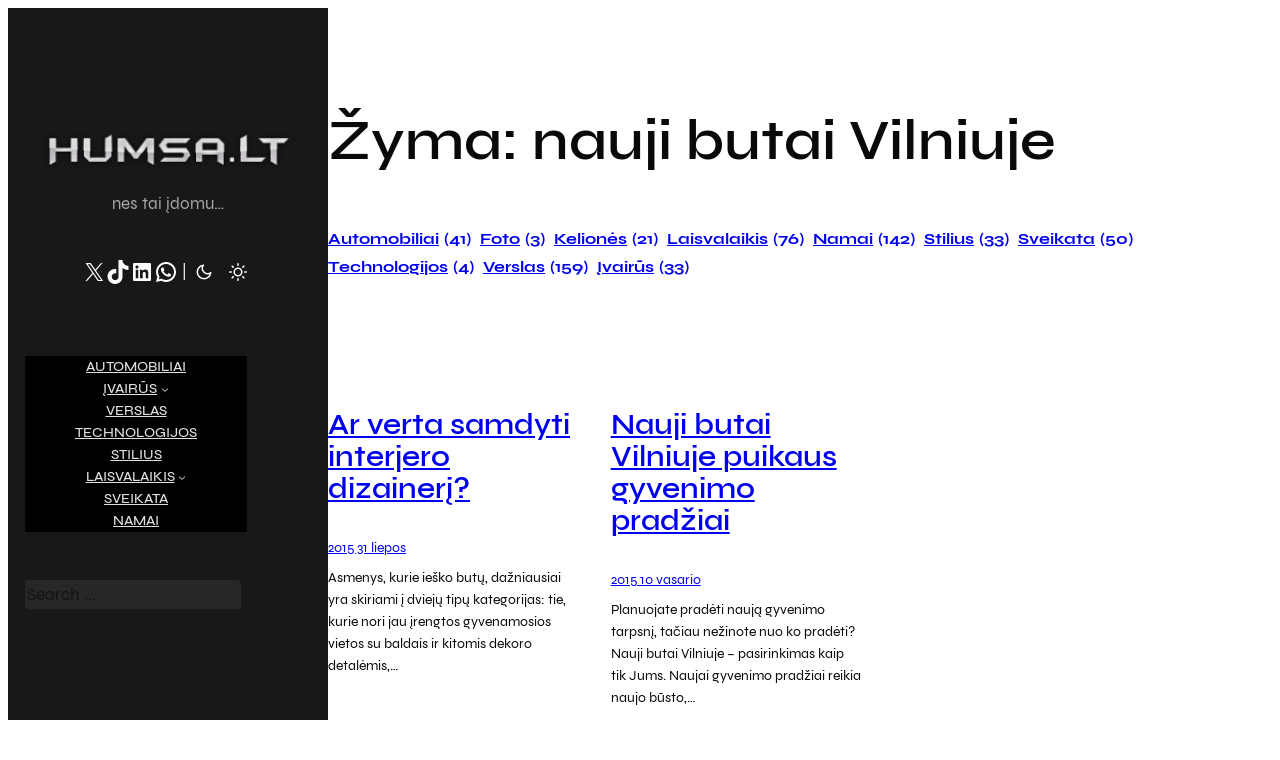

--- FILE ---
content_type: text/html; charset=UTF-8
request_url: https://humsa.lt/tema/nauji-butai-vilniuje/
body_size: 23746
content:
<!DOCTYPE html>
<html lang="lt-LT">
<head>
	<meta charset="UTF-8" />
	<meta name="viewport" content="width=device-width, initial-scale=1" />
<meta name='robots' content='index, follow, max-image-preview:large, max-snippet:-1, max-video-preview:-1' />

	<!-- This site is optimized with the Yoast SEO plugin v26.6 - https://yoast.com/wordpress/plugins/seo/ -->
	<link rel="canonical" href="https://humsa.lt/tema/nauji-butai-vilniuje/" />
	<meta property="og:locale" content="lt_LT" />
	<meta property="og:type" content="article" />
	<meta property="og:title" content="nauji butai Vilniuje Archives - Humsa.lt" />
	<meta property="og:url" content="https://humsa.lt/tema/nauji-butai-vilniuje/" />
	<meta property="og:site_name" content="Humsa.lt" />
	<meta name="twitter:card" content="summary_large_image" />
	<script type="application/ld+json" class="yoast-schema-graph">{"@context":"https://schema.org","@graph":[{"@type":"CollectionPage","@id":"https://humsa.lt/tema/nauji-butai-vilniuje/","url":"https://humsa.lt/tema/nauji-butai-vilniuje/","name":"nauji butai Vilniuje Archives - Humsa.lt","isPartOf":{"@id":"https://humsa.lt/#website"},"breadcrumb":{"@id":"https://humsa.lt/tema/nauji-butai-vilniuje/#breadcrumb"},"inLanguage":"lt-LT"},{"@type":"BreadcrumbList","@id":"https://humsa.lt/tema/nauji-butai-vilniuje/#breadcrumb","itemListElement":[{"@type":"ListItem","position":1,"name":"Home","item":"https://humsa.lt/"},{"@type":"ListItem","position":2,"name":"nauji butai Vilniuje"}]},{"@type":"WebSite","@id":"https://humsa.lt/#website","url":"https://humsa.lt/","name":"Humsa.lt","description":"nes tai įdomu...","publisher":{"@id":"https://humsa.lt/#organization"},"potentialAction":[{"@type":"SearchAction","target":{"@type":"EntryPoint","urlTemplate":"https://humsa.lt/?s={search_term_string}"},"query-input":{"@type":"PropertyValueSpecification","valueRequired":true,"valueName":"search_term_string"}}],"inLanguage":"lt-LT"},{"@type":"Organization","@id":"https://humsa.lt/#organization","name":"Humsa.lt","url":"https://humsa.lt/","logo":{"@type":"ImageObject","inLanguage":"lt-LT","@id":"https://humsa.lt/#/schema/logo/image/","url":"https://humsa.lt/wp-content/uploads/2025/10/logo-1.png","contentUrl":"https://humsa.lt/wp-content/uploads/2025/10/logo-1.png","width":250,"height":45,"caption":"Humsa.lt"},"image":{"@id":"https://humsa.lt/#/schema/logo/image/"}}]}</script>
	<!-- / Yoast SEO plugin. -->


<title>nauji butai Vilniuje Archives - Humsa.lt</title>
<link rel='dns-prefetch' href='//stats.wp.com' />
<link rel="alternate" type="application/rss+xml" title="Humsa.lt &raquo; Įrašų RSS srautas" href="https://humsa.lt/feed/" />
<link rel="alternate" type="application/rss+xml" title="Humsa.lt &raquo; Komentarų RSS srautas" href="https://humsa.lt/comments/feed/" />
<link rel="alternate" type="application/rss+xml" title="Humsa.lt &raquo; Žymos „nauji butai Vilniuje“ RSS srautas" href="https://humsa.lt/tema/nauji-butai-vilniuje/feed/" />
<style id='wp-img-auto-sizes-contain-inline-css'>
img:is([sizes=auto i],[sizes^="auto," i]){contain-intrinsic-size:3000px 1500px}
/*# sourceURL=wp-img-auto-sizes-contain-inline-css */
</style>
<style id='wp-block-site-logo-inline-css'>
.wp-block-site-logo{box-sizing:border-box;line-height:0}.wp-block-site-logo a{display:inline-block;line-height:0}.wp-block-site-logo.is-default-size img{height:auto;width:120px}.wp-block-site-logo img{height:auto;max-width:100%}.wp-block-site-logo a,.wp-block-site-logo img{border-radius:inherit}.wp-block-site-logo.aligncenter{margin-left:auto;margin-right:auto;text-align:center}:root :where(.wp-block-site-logo.is-style-rounded){border-radius:9999px}
/*# sourceURL=https://humsa.lt/wp-includes/blocks/site-logo/style.min.css */
</style>
<style id='plover-core-site-logo-block-style-inline-css'>
.wp-block-site-logo{overflow:hidden}.wp-block-site-logo a,.wp-block-site-logo img{border-radius:initial}

/*# sourceURL=https://humsa.lt/wp-content/themes/plover/core/assets/css/blocks/core__site-logo.css */
</style>
<style id='wp-block-site-tagline-inline-css'>
.wp-block-site-tagline{box-sizing:border-box}
/*# sourceURL=https://humsa.lt/wp-includes/blocks/site-tagline/style.min.css */
</style>
<style id='wp-block-group-inline-css'>
.wp-block-group{box-sizing:border-box}:where(.wp-block-group.wp-block-group-is-layout-constrained){position:relative}
/*# sourceURL=https://humsa.lt/wp-includes/blocks/group/style.min.css */
</style>
<style id='wp-block-social-links-inline-css'>
.wp-block-social-links{background:none;box-sizing:border-box;margin-left:0;padding-left:0;padding-right:0;text-indent:0}.wp-block-social-links .wp-social-link a,.wp-block-social-links .wp-social-link a:hover{border-bottom:0;box-shadow:none;text-decoration:none}.wp-block-social-links .wp-social-link svg{height:1em;width:1em}.wp-block-social-links .wp-social-link span:not(.screen-reader-text){font-size:.65em;margin-left:.5em;margin-right:.5em}.wp-block-social-links.has-small-icon-size{font-size:16px}.wp-block-social-links,.wp-block-social-links.has-normal-icon-size{font-size:24px}.wp-block-social-links.has-large-icon-size{font-size:36px}.wp-block-social-links.has-huge-icon-size{font-size:48px}.wp-block-social-links.aligncenter{display:flex;justify-content:center}.wp-block-social-links.alignright{justify-content:flex-end}.wp-block-social-link{border-radius:9999px;display:block}@media not (prefers-reduced-motion){.wp-block-social-link{transition:transform .1s ease}}.wp-block-social-link{height:auto}.wp-block-social-link a{align-items:center;display:flex;line-height:0}.wp-block-social-link:hover{transform:scale(1.1)}.wp-block-social-links .wp-block-social-link.wp-social-link{display:inline-block;margin:0;padding:0}.wp-block-social-links .wp-block-social-link.wp-social-link .wp-block-social-link-anchor,.wp-block-social-links .wp-block-social-link.wp-social-link .wp-block-social-link-anchor svg,.wp-block-social-links .wp-block-social-link.wp-social-link .wp-block-social-link-anchor:active,.wp-block-social-links .wp-block-social-link.wp-social-link .wp-block-social-link-anchor:hover,.wp-block-social-links .wp-block-social-link.wp-social-link .wp-block-social-link-anchor:visited{color:currentColor;fill:currentColor}:where(.wp-block-social-links:not(.is-style-logos-only)) .wp-social-link{background-color:#f0f0f0;color:#444}:where(.wp-block-social-links:not(.is-style-logos-only)) .wp-social-link-amazon{background-color:#f90;color:#fff}:where(.wp-block-social-links:not(.is-style-logos-only)) .wp-social-link-bandcamp{background-color:#1ea0c3;color:#fff}:where(.wp-block-social-links:not(.is-style-logos-only)) .wp-social-link-behance{background-color:#0757fe;color:#fff}:where(.wp-block-social-links:not(.is-style-logos-only)) .wp-social-link-bluesky{background-color:#0a7aff;color:#fff}:where(.wp-block-social-links:not(.is-style-logos-only)) .wp-social-link-codepen{background-color:#1e1f26;color:#fff}:where(.wp-block-social-links:not(.is-style-logos-only)) .wp-social-link-deviantart{background-color:#02e49b;color:#fff}:where(.wp-block-social-links:not(.is-style-logos-only)) .wp-social-link-discord{background-color:#5865f2;color:#fff}:where(.wp-block-social-links:not(.is-style-logos-only)) .wp-social-link-dribbble{background-color:#e94c89;color:#fff}:where(.wp-block-social-links:not(.is-style-logos-only)) .wp-social-link-dropbox{background-color:#4280ff;color:#fff}:where(.wp-block-social-links:not(.is-style-logos-only)) .wp-social-link-etsy{background-color:#f45800;color:#fff}:where(.wp-block-social-links:not(.is-style-logos-only)) .wp-social-link-facebook{background-color:#0866ff;color:#fff}:where(.wp-block-social-links:not(.is-style-logos-only)) .wp-social-link-fivehundredpx{background-color:#000;color:#fff}:where(.wp-block-social-links:not(.is-style-logos-only)) .wp-social-link-flickr{background-color:#0461dd;color:#fff}:where(.wp-block-social-links:not(.is-style-logos-only)) .wp-social-link-foursquare{background-color:#e65678;color:#fff}:where(.wp-block-social-links:not(.is-style-logos-only)) .wp-social-link-github{background-color:#24292d;color:#fff}:where(.wp-block-social-links:not(.is-style-logos-only)) .wp-social-link-goodreads{background-color:#eceadd;color:#382110}:where(.wp-block-social-links:not(.is-style-logos-only)) .wp-social-link-google{background-color:#ea4434;color:#fff}:where(.wp-block-social-links:not(.is-style-logos-only)) .wp-social-link-gravatar{background-color:#1d4fc4;color:#fff}:where(.wp-block-social-links:not(.is-style-logos-only)) .wp-social-link-instagram{background-color:#f00075;color:#fff}:where(.wp-block-social-links:not(.is-style-logos-only)) .wp-social-link-lastfm{background-color:#e21b24;color:#fff}:where(.wp-block-social-links:not(.is-style-logos-only)) .wp-social-link-linkedin{background-color:#0d66c2;color:#fff}:where(.wp-block-social-links:not(.is-style-logos-only)) .wp-social-link-mastodon{background-color:#3288d4;color:#fff}:where(.wp-block-social-links:not(.is-style-logos-only)) .wp-social-link-medium{background-color:#000;color:#fff}:where(.wp-block-social-links:not(.is-style-logos-only)) .wp-social-link-meetup{background-color:#f6405f;color:#fff}:where(.wp-block-social-links:not(.is-style-logos-only)) .wp-social-link-patreon{background-color:#000;color:#fff}:where(.wp-block-social-links:not(.is-style-logos-only)) .wp-social-link-pinterest{background-color:#e60122;color:#fff}:where(.wp-block-social-links:not(.is-style-logos-only)) .wp-social-link-pocket{background-color:#ef4155;color:#fff}:where(.wp-block-social-links:not(.is-style-logos-only)) .wp-social-link-reddit{background-color:#ff4500;color:#fff}:where(.wp-block-social-links:not(.is-style-logos-only)) .wp-social-link-skype{background-color:#0478d7;color:#fff}:where(.wp-block-social-links:not(.is-style-logos-only)) .wp-social-link-snapchat{background-color:#fefc00;color:#fff;stroke:#000}:where(.wp-block-social-links:not(.is-style-logos-only)) .wp-social-link-soundcloud{background-color:#ff5600;color:#fff}:where(.wp-block-social-links:not(.is-style-logos-only)) .wp-social-link-spotify{background-color:#1bd760;color:#fff}:where(.wp-block-social-links:not(.is-style-logos-only)) .wp-social-link-telegram{background-color:#2aabee;color:#fff}:where(.wp-block-social-links:not(.is-style-logos-only)) .wp-social-link-threads{background-color:#000;color:#fff}:where(.wp-block-social-links:not(.is-style-logos-only)) .wp-social-link-tiktok{background-color:#000;color:#fff}:where(.wp-block-social-links:not(.is-style-logos-only)) .wp-social-link-tumblr{background-color:#011835;color:#fff}:where(.wp-block-social-links:not(.is-style-logos-only)) .wp-social-link-twitch{background-color:#6440a4;color:#fff}:where(.wp-block-social-links:not(.is-style-logos-only)) .wp-social-link-twitter{background-color:#1da1f2;color:#fff}:where(.wp-block-social-links:not(.is-style-logos-only)) .wp-social-link-vimeo{background-color:#1eb7ea;color:#fff}:where(.wp-block-social-links:not(.is-style-logos-only)) .wp-social-link-vk{background-color:#4680c2;color:#fff}:where(.wp-block-social-links:not(.is-style-logos-only)) .wp-social-link-wordpress{background-color:#3499cd;color:#fff}:where(.wp-block-social-links:not(.is-style-logos-only)) .wp-social-link-whatsapp{background-color:#25d366;color:#fff}:where(.wp-block-social-links:not(.is-style-logos-only)) .wp-social-link-x{background-color:#000;color:#fff}:where(.wp-block-social-links:not(.is-style-logos-only)) .wp-social-link-yelp{background-color:#d32422;color:#fff}:where(.wp-block-social-links:not(.is-style-logos-only)) .wp-social-link-youtube{background-color:red;color:#fff}:where(.wp-block-social-links.is-style-logos-only) .wp-social-link{background:none}:where(.wp-block-social-links.is-style-logos-only) .wp-social-link svg{height:1.25em;width:1.25em}:where(.wp-block-social-links.is-style-logos-only) .wp-social-link-amazon{color:#f90}:where(.wp-block-social-links.is-style-logos-only) .wp-social-link-bandcamp{color:#1ea0c3}:where(.wp-block-social-links.is-style-logos-only) .wp-social-link-behance{color:#0757fe}:where(.wp-block-social-links.is-style-logos-only) .wp-social-link-bluesky{color:#0a7aff}:where(.wp-block-social-links.is-style-logos-only) .wp-social-link-codepen{color:#1e1f26}:where(.wp-block-social-links.is-style-logos-only) .wp-social-link-deviantart{color:#02e49b}:where(.wp-block-social-links.is-style-logos-only) .wp-social-link-discord{color:#5865f2}:where(.wp-block-social-links.is-style-logos-only) .wp-social-link-dribbble{color:#e94c89}:where(.wp-block-social-links.is-style-logos-only) .wp-social-link-dropbox{color:#4280ff}:where(.wp-block-social-links.is-style-logos-only) .wp-social-link-etsy{color:#f45800}:where(.wp-block-social-links.is-style-logos-only) .wp-social-link-facebook{color:#0866ff}:where(.wp-block-social-links.is-style-logos-only) .wp-social-link-fivehundredpx{color:#000}:where(.wp-block-social-links.is-style-logos-only) .wp-social-link-flickr{color:#0461dd}:where(.wp-block-social-links.is-style-logos-only) .wp-social-link-foursquare{color:#e65678}:where(.wp-block-social-links.is-style-logos-only) .wp-social-link-github{color:#24292d}:where(.wp-block-social-links.is-style-logos-only) .wp-social-link-goodreads{color:#382110}:where(.wp-block-social-links.is-style-logos-only) .wp-social-link-google{color:#ea4434}:where(.wp-block-social-links.is-style-logos-only) .wp-social-link-gravatar{color:#1d4fc4}:where(.wp-block-social-links.is-style-logos-only) .wp-social-link-instagram{color:#f00075}:where(.wp-block-social-links.is-style-logos-only) .wp-social-link-lastfm{color:#e21b24}:where(.wp-block-social-links.is-style-logos-only) .wp-social-link-linkedin{color:#0d66c2}:where(.wp-block-social-links.is-style-logos-only) .wp-social-link-mastodon{color:#3288d4}:where(.wp-block-social-links.is-style-logos-only) .wp-social-link-medium{color:#000}:where(.wp-block-social-links.is-style-logos-only) .wp-social-link-meetup{color:#f6405f}:where(.wp-block-social-links.is-style-logos-only) .wp-social-link-patreon{color:#000}:where(.wp-block-social-links.is-style-logos-only) .wp-social-link-pinterest{color:#e60122}:where(.wp-block-social-links.is-style-logos-only) .wp-social-link-pocket{color:#ef4155}:where(.wp-block-social-links.is-style-logos-only) .wp-social-link-reddit{color:#ff4500}:where(.wp-block-social-links.is-style-logos-only) .wp-social-link-skype{color:#0478d7}:where(.wp-block-social-links.is-style-logos-only) .wp-social-link-snapchat{color:#fff;stroke:#000}:where(.wp-block-social-links.is-style-logos-only) .wp-social-link-soundcloud{color:#ff5600}:where(.wp-block-social-links.is-style-logos-only) .wp-social-link-spotify{color:#1bd760}:where(.wp-block-social-links.is-style-logos-only) .wp-social-link-telegram{color:#2aabee}:where(.wp-block-social-links.is-style-logos-only) .wp-social-link-threads{color:#000}:where(.wp-block-social-links.is-style-logos-only) .wp-social-link-tiktok{color:#000}:where(.wp-block-social-links.is-style-logos-only) .wp-social-link-tumblr{color:#011835}:where(.wp-block-social-links.is-style-logos-only) .wp-social-link-twitch{color:#6440a4}:where(.wp-block-social-links.is-style-logos-only) .wp-social-link-twitter{color:#1da1f2}:where(.wp-block-social-links.is-style-logos-only) .wp-social-link-vimeo{color:#1eb7ea}:where(.wp-block-social-links.is-style-logos-only) .wp-social-link-vk{color:#4680c2}:where(.wp-block-social-links.is-style-logos-only) .wp-social-link-whatsapp{color:#25d366}:where(.wp-block-social-links.is-style-logos-only) .wp-social-link-wordpress{color:#3499cd}:where(.wp-block-social-links.is-style-logos-only) .wp-social-link-x{color:#000}:where(.wp-block-social-links.is-style-logos-only) .wp-social-link-yelp{color:#d32422}:where(.wp-block-social-links.is-style-logos-only) .wp-social-link-youtube{color:red}.wp-block-social-links.is-style-pill-shape .wp-social-link{width:auto}:root :where(.wp-block-social-links .wp-social-link a){padding:.25em}:root :where(.wp-block-social-links.is-style-logos-only .wp-social-link a){padding:0}:root :where(.wp-block-social-links.is-style-pill-shape .wp-social-link a){padding-left:.6666666667em;padding-right:.6666666667em}.wp-block-social-links:not(.has-icon-color):not(.has-icon-background-color) .wp-social-link-snapchat .wp-block-social-link-label{color:#000}
/*# sourceURL=https://humsa.lt/wp-includes/blocks/social-links/style.min.css */
</style>
<style id='wp-block-paragraph-inline-css'>
.is-small-text{font-size:.875em}.is-regular-text{font-size:1em}.is-large-text{font-size:2.25em}.is-larger-text{font-size:3em}.has-drop-cap:not(:focus):first-letter{float:left;font-size:8.4em;font-style:normal;font-weight:100;line-height:.68;margin:.05em .1em 0 0;text-transform:uppercase}body.rtl .has-drop-cap:not(:focus):first-letter{float:none;margin-left:.1em}p.has-drop-cap.has-background{overflow:hidden}:root :where(p.has-background){padding:1.25em 2.375em}:where(p.has-text-color:not(.has-link-color)) a{color:inherit}p.has-text-align-left[style*="writing-mode:vertical-lr"],p.has-text-align-right[style*="writing-mode:vertical-rl"]{rotate:180deg}
/*# sourceURL=https://humsa.lt/wp-includes/blocks/paragraph/style.min.css */
</style>
<style id='wp-block-button-inline-css'>
.wp-block-button__link{align-content:center;box-sizing:border-box;cursor:pointer;display:inline-block;height:100%;text-align:center;word-break:break-word}.wp-block-button__link.aligncenter{text-align:center}.wp-block-button__link.alignright{text-align:right}:where(.wp-block-button__link){border-radius:9999px;box-shadow:none;padding:calc(.667em + 2px) calc(1.333em + 2px);text-decoration:none}.wp-block-button[style*=text-decoration] .wp-block-button__link{text-decoration:inherit}.wp-block-buttons>.wp-block-button.has-custom-width{max-width:none}.wp-block-buttons>.wp-block-button.has-custom-width .wp-block-button__link{width:100%}.wp-block-buttons>.wp-block-button.has-custom-font-size .wp-block-button__link{font-size:inherit}.wp-block-buttons>.wp-block-button.wp-block-button__width-25{width:calc(25% - var(--wp--style--block-gap, .5em)*.75)}.wp-block-buttons>.wp-block-button.wp-block-button__width-50{width:calc(50% - var(--wp--style--block-gap, .5em)*.5)}.wp-block-buttons>.wp-block-button.wp-block-button__width-75{width:calc(75% - var(--wp--style--block-gap, .5em)*.25)}.wp-block-buttons>.wp-block-button.wp-block-button__width-100{flex-basis:100%;width:100%}.wp-block-buttons.is-vertical>.wp-block-button.wp-block-button__width-25{width:25%}.wp-block-buttons.is-vertical>.wp-block-button.wp-block-button__width-50{width:50%}.wp-block-buttons.is-vertical>.wp-block-button.wp-block-button__width-75{width:75%}.wp-block-button.is-style-squared,.wp-block-button__link.wp-block-button.is-style-squared{border-radius:0}.wp-block-button.no-border-radius,.wp-block-button__link.no-border-radius{border-radius:0!important}:root :where(.wp-block-button .wp-block-button__link.is-style-outline),:root :where(.wp-block-button.is-style-outline>.wp-block-button__link){border:2px solid;padding:.667em 1.333em}:root :where(.wp-block-button .wp-block-button__link.is-style-outline:not(.has-text-color)),:root :where(.wp-block-button.is-style-outline>.wp-block-button__link:not(.has-text-color)){color:currentColor}:root :where(.wp-block-button .wp-block-button__link.is-style-outline:not(.has-background)),:root :where(.wp-block-button.is-style-outline>.wp-block-button__link:not(.has-background)){background-color:initial;background-image:none}
/*# sourceURL=https://humsa.lt/wp-includes/blocks/button/style.min.css */
</style>
<style id='wp-block-buttons-inline-css'>
.wp-block-buttons{box-sizing:border-box}.wp-block-buttons.is-vertical{flex-direction:column}.wp-block-buttons.is-vertical>.wp-block-button:last-child{margin-bottom:0}.wp-block-buttons>.wp-block-button{display:inline-block;margin:0}.wp-block-buttons.is-content-justification-left{justify-content:flex-start}.wp-block-buttons.is-content-justification-left.is-vertical{align-items:flex-start}.wp-block-buttons.is-content-justification-center{justify-content:center}.wp-block-buttons.is-content-justification-center.is-vertical{align-items:center}.wp-block-buttons.is-content-justification-right{justify-content:flex-end}.wp-block-buttons.is-content-justification-right.is-vertical{align-items:flex-end}.wp-block-buttons.is-content-justification-space-between{justify-content:space-between}.wp-block-buttons.aligncenter{text-align:center}.wp-block-buttons:not(.is-content-justification-space-between,.is-content-justification-right,.is-content-justification-left,.is-content-justification-center) .wp-block-button.aligncenter{margin-left:auto;margin-right:auto;width:100%}.wp-block-buttons[style*=text-decoration] .wp-block-button,.wp-block-buttons[style*=text-decoration] .wp-block-button__link{text-decoration:inherit}.wp-block-buttons.has-custom-font-size .wp-block-button__link{font-size:inherit}.wp-block-buttons .wp-block-button__link{width:100%}.wp-block-button.aligncenter{text-align:center}
/*# sourceURL=https://humsa.lt/wp-includes/blocks/buttons/style.min.css */
</style>
<style id='wp-block-navigation-link-inline-css'>
.wp-block-navigation .wp-block-navigation-item__label{overflow-wrap:break-word}.wp-block-navigation .wp-block-navigation-item__description{display:none}.link-ui-tools{outline:1px solid #f0f0f0;padding:8px}.link-ui-block-inserter{padding-top:8px}.link-ui-block-inserter__back{margin-left:8px;text-transform:uppercase}
/*# sourceURL=https://humsa.lt/wp-includes/blocks/navigation-link/style.min.css */
</style>
<style id='plover-plover-theme-core/navigation-css-inline-css'>
.wp-block-navigation:where(:not([class*=has-text-decoration])) a{text-decoration:none}.wp-block-navigation:where(:not([class*=has-text-decoration])) a:hover{text-decoration:var(--wp--custom--elements--link--hover--text-decoration, none)}.wp-block-navigation .current-menu-item>.wp-block-navigation-item__content,.wp-block-navigation .wp-block-navigation-item__content:hover,.wp-block-navigation .wp-block-navigation-item__content:focus{color:var(--wp--custom--navigation--hover--color--text, var(--wp--custom--color--primary, currentColor))}.wp-block-navigation .wp-block-navigation-item{background:inherit !important;border-radius:inherit;justify-content:center}.wp-block-navigation .wp-block-navigation-item:not(.has-background){background:rgba(0,0,0,0)}.wp-block-navigation:not(.has-background) .wp-block-navigation__submenu-container{color:var(--wp--custom--navigation--submenu--color--text, inherit);background-color:var(--wp--custom--navigation--submenu--color--background, var(--wp--custom--color--body));border-color:var(--wp--custom--navigation--submenu--border-color, var(--wp--custom--border--color, currentColor));border-width:var(--wp--custom--navigation--submenu--border-width, var(--wp--custom--border--width, 1px));border-style:var(--wp--custom--navigation--submenu--border-style, var(--wp--custom--border--style, 1px));border-radius:var(--wp--custom--navigation--submenu--border-radius, var(--wp--custom--border-radius--rounded))}@media(min-width: 600px){.wp-block-navigation__responsive-container-open:not(.always-shown){display:flex}}@media(min-width: 782px){.wp-block-navigation__responsive-container-open:not(.always-shown){display:none}}@media(min-width: 600px){.wp-block-navigation__responsive-container:not(.hidden-by-default):not(.is-menu-open){display:none}}@media(min-width: 782px){.wp-block-navigation__responsive-container:not(.hidden-by-default):not(.is-menu-open){display:block}}

/*# sourceURL=https://humsa.lt/wp-content/themes/plover/assets/css/blocks/core__navigation.css */
</style>
<style id='wp-block-search-inline-css'>
.wp-block-search__button{margin-left:10px;word-break:normal}.wp-block-search__button.has-icon{line-height:0}.wp-block-search__button svg{height:1.25em;min-height:24px;min-width:24px;width:1.25em;fill:currentColor;vertical-align:text-bottom}:where(.wp-block-search__button){border:1px solid #ccc;padding:6px 10px}.wp-block-search__inside-wrapper{display:flex;flex:auto;flex-wrap:nowrap;max-width:100%}.wp-block-search__label{width:100%}.wp-block-search.wp-block-search__button-only .wp-block-search__button{box-sizing:border-box;display:flex;flex-shrink:0;justify-content:center;margin-left:0;max-width:100%}.wp-block-search.wp-block-search__button-only .wp-block-search__inside-wrapper{min-width:0!important;transition-property:width}.wp-block-search.wp-block-search__button-only .wp-block-search__input{flex-basis:100%;transition-duration:.3s}.wp-block-search.wp-block-search__button-only.wp-block-search__searchfield-hidden,.wp-block-search.wp-block-search__button-only.wp-block-search__searchfield-hidden .wp-block-search__inside-wrapper{overflow:hidden}.wp-block-search.wp-block-search__button-only.wp-block-search__searchfield-hidden .wp-block-search__input{border-left-width:0!important;border-right-width:0!important;flex-basis:0;flex-grow:0;margin:0;min-width:0!important;padding-left:0!important;padding-right:0!important;width:0!important}:where(.wp-block-search__input){appearance:none;border:1px solid #949494;flex-grow:1;font-family:inherit;font-size:inherit;font-style:inherit;font-weight:inherit;letter-spacing:inherit;line-height:inherit;margin-left:0;margin-right:0;min-width:3rem;padding:8px;text-decoration:unset!important;text-transform:inherit}:where(.wp-block-search__button-inside .wp-block-search__inside-wrapper){background-color:#fff;border:1px solid #949494;box-sizing:border-box;padding:4px}:where(.wp-block-search__button-inside .wp-block-search__inside-wrapper) .wp-block-search__input{border:none;border-radius:0;padding:0 4px}:where(.wp-block-search__button-inside .wp-block-search__inside-wrapper) .wp-block-search__input:focus{outline:none}:where(.wp-block-search__button-inside .wp-block-search__inside-wrapper) :where(.wp-block-search__button){padding:4px 8px}.wp-block-search.aligncenter .wp-block-search__inside-wrapper{margin:auto}.wp-block[data-align=right] .wp-block-search.wp-block-search__button-only .wp-block-search__inside-wrapper{float:right}
/*# sourceURL=https://humsa.lt/wp-includes/blocks/search/style.min.css */
</style>
<style id='plover-plover-theme-core/search-css-inline-css'>
.wp-block-search .wp-block-search__input{margin-bottom:0;border-width:var(--wp--custom--elements--input--border-width, var(--wp--custom--border--width, 1px));border-color:var(--wp--custom--elements--input--border-color, var(--wp--custom--border--color, currentColor));border-radius:var(--wp--custom--elements--input--border-radius, var(--wp--custom--border-radius--rounded, inherit));border-style:var(--wp--custom--elements--input--border-style, var(--wp--custom--border--style, solid))}.wp-block-search__inside-wrapper{position:relative}.wp-block-search__button-inside .wp-block-search__inside-wrapper{border-radius:var(--wp--custom--elements--input--border-radius, var(--wp--custom--border-radius--rounded, inherit));padding:0}.wp-block-search__button-inside .wp-block-search__inside-wrapper .wp-block-search__input,.wp-block-search__button-inside .wp-block-search__inside-wrapper [type=submit]{border-radius:inherit}.wp-block-search__button-inside .wp-block-search__inside-wrapper:not(.has-border-color){border-width:var(--wp--custom--elements--input--border-width, var(--wp--custom--border--width, 1px));border-color:var(--wp--custom--elements--input--border-color, var(--wp--custom--border--color, currentColor))}.wp-block-search__button-inside .wp-block-search__button{position:absolute;right:.2em;top:.2em;bottom:.2em;height:auto;margin:auto}

/*# sourceURL=https://humsa.lt/wp-content/themes/plover/assets/css/blocks/core__search.css */
</style>
<style id='wp-block-query-title-inline-css'>
.wp-block-query-title{box-sizing:border-box}
/*# sourceURL=https://humsa.lt/wp-includes/blocks/query-title/style.min.css */
</style>
<style id='wp-block-tag-cloud-inline-css'>
.wp-block-tag-cloud{box-sizing:border-box}.wp-block-tag-cloud.aligncenter{justify-content:center;text-align:center}.wp-block-tag-cloud a{display:inline-block;margin-right:5px}.wp-block-tag-cloud span{display:inline-block;margin-left:5px;text-decoration:none}:root :where(.wp-block-tag-cloud.is-style-outline){display:flex;flex-wrap:wrap;gap:1ch}:root :where(.wp-block-tag-cloud.is-style-outline a){border:1px solid;font-size:unset!important;margin-right:0;padding:1ch 2ch;text-decoration:none!important}
/*# sourceURL=https://humsa.lt/wp-includes/blocks/tag-cloud/style.min.css */
</style>
<style id='plover-core-tag-cloud-block-style-inline-css'>
.wp-block-tag-cloud a{margin-right:var(--plover--style--block-gap, 5px)}.wp-block-tag-cloud a:last-of-type{margin-right:0}

/*# sourceURL=https://humsa.lt/wp-content/themes/plover/core/assets/css/blocks/core__tag-cloud.css */
</style>
<style id='wp-block-spacer-inline-css'>
.wp-block-spacer{clear:both}
/*# sourceURL=https://humsa.lt/wp-includes/blocks/spacer/style.min.css */
</style>
<style id='wp-block-post-title-inline-css'>
.wp-block-post-title{box-sizing:border-box;word-break:break-word}.wp-block-post-title :where(a){display:inline-block;font-family:inherit;font-size:inherit;font-style:inherit;font-weight:inherit;letter-spacing:inherit;line-height:inherit;text-decoration:inherit}
/*# sourceURL=https://humsa.lt/wp-includes/blocks/post-title/style.min.css */
</style>
<style id='wp-block-post-date-inline-css'>
.wp-block-post-date{box-sizing:border-box}
/*# sourceURL=https://humsa.lt/wp-includes/blocks/post-date/style.min.css */
</style>
<style id='wp-block-post-excerpt-inline-css'>
:where(.wp-block-post-excerpt){box-sizing:border-box;margin-bottom:var(--wp--style--block-gap);margin-top:var(--wp--style--block-gap)}.wp-block-post-excerpt__excerpt{margin-bottom:0;margin-top:0}.wp-block-post-excerpt__more-text{margin-bottom:0;margin-top:var(--wp--style--block-gap)}.wp-block-post-excerpt__more-link{display:inline-block}
/*# sourceURL=https://humsa.lt/wp-includes/blocks/post-excerpt/style.min.css */
</style>
<style id='wp-block-post-template-inline-css'>
.wp-block-post-template{box-sizing:border-box;list-style:none;margin-bottom:0;margin-top:0;max-width:100%;padding:0}.wp-block-post-template.is-flex-container{display:flex;flex-direction:row;flex-wrap:wrap;gap:1.25em}.wp-block-post-template.is-flex-container>li{margin:0;width:100%}@media (min-width:600px){.wp-block-post-template.is-flex-container.is-flex-container.columns-2>li{width:calc(50% - .625em)}.wp-block-post-template.is-flex-container.is-flex-container.columns-3>li{width:calc(33.33333% - .83333em)}.wp-block-post-template.is-flex-container.is-flex-container.columns-4>li{width:calc(25% - .9375em)}.wp-block-post-template.is-flex-container.is-flex-container.columns-5>li{width:calc(20% - 1em)}.wp-block-post-template.is-flex-container.is-flex-container.columns-6>li{width:calc(16.66667% - 1.04167em)}}@media (max-width:600px){.wp-block-post-template-is-layout-grid.wp-block-post-template-is-layout-grid.wp-block-post-template-is-layout-grid.wp-block-post-template-is-layout-grid{grid-template-columns:1fr}}.wp-block-post-template-is-layout-constrained>li>.alignright,.wp-block-post-template-is-layout-flow>li>.alignright{float:right;margin-inline-end:0;margin-inline-start:2em}.wp-block-post-template-is-layout-constrained>li>.alignleft,.wp-block-post-template-is-layout-flow>li>.alignleft{float:left;margin-inline-end:2em;margin-inline-start:0}.wp-block-post-template-is-layout-constrained>li>.aligncenter,.wp-block-post-template-is-layout-flow>li>.aligncenter{margin-inline-end:auto;margin-inline-start:auto}
/*# sourceURL=https://humsa.lt/wp-includes/blocks/post-template/style.min.css */
</style>
<style id='plover-plover-theme-core/post-template-css-inline-css'>
@media(min-width: 600px)and (max-width: 782px){.wp-block-post-template-is-layout-grid.wp-block-post-template-is-layout-grid.wp-block-post-template-is-layout-grid.wp-block-post-template-is-layout-grid{grid-template-columns:repeat(2, minmax(0, 1fr))}}

/*# sourceURL=https://humsa.lt/wp-content/themes/plover/assets/css/blocks/core__post-template.css */
</style>
<style id='wp-block-heading-inline-css'>
h1:where(.wp-block-heading).has-background,h2:where(.wp-block-heading).has-background,h3:where(.wp-block-heading).has-background,h4:where(.wp-block-heading).has-background,h5:where(.wp-block-heading).has-background,h6:where(.wp-block-heading).has-background{padding:1.25em 2.375em}h1.has-text-align-left[style*=writing-mode]:where([style*=vertical-lr]),h1.has-text-align-right[style*=writing-mode]:where([style*=vertical-rl]),h2.has-text-align-left[style*=writing-mode]:where([style*=vertical-lr]),h2.has-text-align-right[style*=writing-mode]:where([style*=vertical-rl]),h3.has-text-align-left[style*=writing-mode]:where([style*=vertical-lr]),h3.has-text-align-right[style*=writing-mode]:where([style*=vertical-rl]),h4.has-text-align-left[style*=writing-mode]:where([style*=vertical-lr]),h4.has-text-align-right[style*=writing-mode]:where([style*=vertical-rl]),h5.has-text-align-left[style*=writing-mode]:where([style*=vertical-lr]),h5.has-text-align-right[style*=writing-mode]:where([style*=vertical-rl]),h6.has-text-align-left[style*=writing-mode]:where([style*=vertical-lr]),h6.has-text-align-right[style*=writing-mode]:where([style*=vertical-rl]){rotate:180deg}
/*# sourceURL=https://humsa.lt/wp-includes/blocks/heading/style.min.css */
</style>
<style id='wp-block-latest-posts-inline-css'>
.wp-block-latest-posts{box-sizing:border-box}.wp-block-latest-posts.alignleft{margin-right:2em}.wp-block-latest-posts.alignright{margin-left:2em}.wp-block-latest-posts.wp-block-latest-posts__list{list-style:none}.wp-block-latest-posts.wp-block-latest-posts__list li{clear:both;overflow-wrap:break-word}.wp-block-latest-posts.is-grid{display:flex;flex-wrap:wrap}.wp-block-latest-posts.is-grid li{margin:0 1.25em 1.25em 0;width:100%}@media (min-width:600px){.wp-block-latest-posts.columns-2 li{width:calc(50% - .625em)}.wp-block-latest-posts.columns-2 li:nth-child(2n){margin-right:0}.wp-block-latest-posts.columns-3 li{width:calc(33.33333% - .83333em)}.wp-block-latest-posts.columns-3 li:nth-child(3n){margin-right:0}.wp-block-latest-posts.columns-4 li{width:calc(25% - .9375em)}.wp-block-latest-posts.columns-4 li:nth-child(4n){margin-right:0}.wp-block-latest-posts.columns-5 li{width:calc(20% - 1em)}.wp-block-latest-posts.columns-5 li:nth-child(5n){margin-right:0}.wp-block-latest-posts.columns-6 li{width:calc(16.66667% - 1.04167em)}.wp-block-latest-posts.columns-6 li:nth-child(6n){margin-right:0}}:root :where(.wp-block-latest-posts.is-grid){padding:0}:root :where(.wp-block-latest-posts.wp-block-latest-posts__list){padding-left:0}.wp-block-latest-posts__post-author,.wp-block-latest-posts__post-date{display:block;font-size:.8125em}.wp-block-latest-posts__post-excerpt,.wp-block-latest-posts__post-full-content{margin-bottom:1em;margin-top:.5em}.wp-block-latest-posts__featured-image a{display:inline-block}.wp-block-latest-posts__featured-image img{height:auto;max-width:100%;width:auto}.wp-block-latest-posts__featured-image.alignleft{float:left;margin-right:1em}.wp-block-latest-posts__featured-image.alignright{float:right;margin-left:1em}.wp-block-latest-posts__featured-image.aligncenter{margin-bottom:1em;text-align:center}
/*# sourceURL=https://humsa.lt/wp-includes/blocks/latest-posts/style.min.css */
</style>
<style id='plover-plover-theme-core/latest-posts-css-inline-css'>
@media(min-width: 600px){.wp-block-latest-posts.columns-2 li{width:100%}.wp-block-latest-posts.columns-2 li:nth-child(2n){margin-right:1.25em}.wp-block-latest-posts.columns-3 li{width:100%}.wp-block-latest-posts.columns-3 li:nth-child(3n){margin-right:1.25em}.wp-block-latest-posts.columns-4 li{width:100%}.wp-block-latest-posts.columns-4 li:nth-child(4n){margin-right:1.25em}.wp-block-latest-posts.columns-5 li{width:100%}.wp-block-latest-posts.columns-5 li:nth-child(5n){margin-right:1.25em}.wp-block-latest-posts.columns-6 li{width:100%}.wp-block-latest-posts.columns-6 li:nth-child(6n){margin-right:1.25em}}@media(min-width: 782px){.wp-block-latest-posts.columns-2 li{width:calc(100%/2 - 1.25em + 1.25em/2)}.wp-block-latest-posts.columns-2 li:nth-child(2n){margin-right:0}.wp-block-latest-posts.columns-3 li{width:calc(100%/3 - 1.25em + 1.25em/3)}.wp-block-latest-posts.columns-3 li:nth-child(3n){margin-right:0}.wp-block-latest-posts.columns-4 li{width:calc(100%/4 - 1.25em + 1.25em/4)}.wp-block-latest-posts.columns-4 li:nth-child(4n){margin-right:0}.wp-block-latest-posts.columns-5 li{width:calc(100%/5 - 1.25em + 1.25em/5)}.wp-block-latest-posts.columns-5 li:nth-child(5n){margin-right:0}.wp-block-latest-posts.columns-6 li{width:calc(100%/6 - 1.25em + 1.25em/6)}.wp-block-latest-posts.columns-6 li:nth-child(6n){margin-right:0}}

/*# sourceURL=https://humsa.lt/wp-content/themes/plover/assets/css/blocks/core__latest-posts.css */
</style>
<style id='wp-block-archives-inline-css'>
.wp-block-archives{box-sizing:border-box}.wp-block-archives-dropdown label{display:block}
/*# sourceURL=https://humsa.lt/wp-includes/blocks/archives/style.min.css */
</style>
<style id='wp-block-columns-inline-css'>
.wp-block-columns{box-sizing:border-box;display:flex;flex-wrap:wrap!important}@media (min-width:782px){.wp-block-columns{flex-wrap:nowrap!important}}.wp-block-columns{align-items:normal!important}.wp-block-columns.are-vertically-aligned-top{align-items:flex-start}.wp-block-columns.are-vertically-aligned-center{align-items:center}.wp-block-columns.are-vertically-aligned-bottom{align-items:flex-end}@media (max-width:781px){.wp-block-columns:not(.is-not-stacked-on-mobile)>.wp-block-column{flex-basis:100%!important}}@media (min-width:782px){.wp-block-columns:not(.is-not-stacked-on-mobile)>.wp-block-column{flex-basis:0;flex-grow:1}.wp-block-columns:not(.is-not-stacked-on-mobile)>.wp-block-column[style*=flex-basis]{flex-grow:0}}.wp-block-columns.is-not-stacked-on-mobile{flex-wrap:nowrap!important}.wp-block-columns.is-not-stacked-on-mobile>.wp-block-column{flex-basis:0;flex-grow:1}.wp-block-columns.is-not-stacked-on-mobile>.wp-block-column[style*=flex-basis]{flex-grow:0}:where(.wp-block-columns){margin-bottom:1.75em}:where(.wp-block-columns.has-background){padding:1.25em 2.375em}.wp-block-column{flex-grow:1;min-width:0;overflow-wrap:break-word;word-break:break-word}.wp-block-column.is-vertically-aligned-top{align-self:flex-start}.wp-block-column.is-vertically-aligned-center{align-self:center}.wp-block-column.is-vertically-aligned-bottom{align-self:flex-end}.wp-block-column.is-vertically-aligned-stretch{align-self:stretch}.wp-block-column.is-vertically-aligned-bottom,.wp-block-column.is-vertically-aligned-center,.wp-block-column.is-vertically-aligned-top{width:100%}
/*# sourceURL=https://humsa.lt/wp-includes/blocks/columns/style.min.css */
</style>
<style id='plover-plover-theme-core/columns-css-inline-css'>


/*# sourceURL=https://humsa.lt/wp-content/themes/plover/assets/css/blocks/core__columns.css */
</style>
<style id='wp-block-library-inline-css'>
:root{--wp-block-synced-color:#7a00df;--wp-block-synced-color--rgb:122,0,223;--wp-bound-block-color:var(--wp-block-synced-color);--wp-editor-canvas-background:#ddd;--wp-admin-theme-color:#007cba;--wp-admin-theme-color--rgb:0,124,186;--wp-admin-theme-color-darker-10:#006ba1;--wp-admin-theme-color-darker-10--rgb:0,107,160.5;--wp-admin-theme-color-darker-20:#005a87;--wp-admin-theme-color-darker-20--rgb:0,90,135;--wp-admin-border-width-focus:2px}@media (min-resolution:192dpi){:root{--wp-admin-border-width-focus:1.5px}}.wp-element-button{cursor:pointer}:root .has-very-light-gray-background-color{background-color:#eee}:root .has-very-dark-gray-background-color{background-color:#313131}:root .has-very-light-gray-color{color:#eee}:root .has-very-dark-gray-color{color:#313131}:root .has-vivid-green-cyan-to-vivid-cyan-blue-gradient-background{background:linear-gradient(135deg,#00d084,#0693e3)}:root .has-purple-crush-gradient-background{background:linear-gradient(135deg,#34e2e4,#4721fb 50%,#ab1dfe)}:root .has-hazy-dawn-gradient-background{background:linear-gradient(135deg,#faaca8,#dad0ec)}:root .has-subdued-olive-gradient-background{background:linear-gradient(135deg,#fafae1,#67a671)}:root .has-atomic-cream-gradient-background{background:linear-gradient(135deg,#fdd79a,#004a59)}:root .has-nightshade-gradient-background{background:linear-gradient(135deg,#330968,#31cdcf)}:root .has-midnight-gradient-background{background:linear-gradient(135deg,#020381,#2874fc)}:root{--wp--preset--font-size--normal:16px;--wp--preset--font-size--huge:42px}.has-regular-font-size{font-size:1em}.has-larger-font-size{font-size:2.625em}.has-normal-font-size{font-size:var(--wp--preset--font-size--normal)}.has-huge-font-size{font-size:var(--wp--preset--font-size--huge)}.has-text-align-center{text-align:center}.has-text-align-left{text-align:left}.has-text-align-right{text-align:right}.has-fit-text{white-space:nowrap!important}#end-resizable-editor-section{display:none}.aligncenter{clear:both}.items-justified-left{justify-content:flex-start}.items-justified-center{justify-content:center}.items-justified-right{justify-content:flex-end}.items-justified-space-between{justify-content:space-between}.screen-reader-text{border:0;clip-path:inset(50%);height:1px;margin:-1px;overflow:hidden;padding:0;position:absolute;width:1px;word-wrap:normal!important}.screen-reader-text:focus{background-color:#ddd;clip-path:none;color:#444;display:block;font-size:1em;height:auto;left:5px;line-height:normal;padding:15px 23px 14px;text-decoration:none;top:5px;width:auto;z-index:100000}html :where(.has-border-color){border-style:solid}html :where([style*=border-top-color]){border-top-style:solid}html :where([style*=border-right-color]){border-right-style:solid}html :where([style*=border-bottom-color]){border-bottom-style:solid}html :where([style*=border-left-color]){border-left-style:solid}html :where([style*=border-width]){border-style:solid}html :where([style*=border-top-width]){border-top-style:solid}html :where([style*=border-right-width]){border-right-style:solid}html :where([style*=border-bottom-width]){border-bottom-style:solid}html :where([style*=border-left-width]){border-left-style:solid}html :where(img[class*=wp-image-]){height:auto;max-width:100%}:where(figure){margin:0 0 1em}html :where(.is-position-sticky){--wp-admin--admin-bar--position-offset:var(--wp-admin--admin-bar--height,0px)}@media screen and (max-width:600px){html :where(.is-position-sticky){--wp-admin--admin-bar--position-offset:0px}}
/*# sourceURL=/wp-includes/css/dist/block-library/common.min.css */
</style>
<style id='global-styles-inline-css'>
:root{--wp--preset--aspect-ratio--square: 1;--wp--preset--aspect-ratio--4-3: 4/3;--wp--preset--aspect-ratio--3-4: 3/4;--wp--preset--aspect-ratio--3-2: 3/2;--wp--preset--aspect-ratio--2-3: 2/3;--wp--preset--aspect-ratio--16-9: 16/9;--wp--preset--aspect-ratio--9-16: 9/16;--wp--preset--color--black: #000000;--wp--preset--color--cyan-bluish-gray: #abb8c3;--wp--preset--color--white: #ffffff;--wp--preset--color--pale-pink: #f78da7;--wp--preset--color--vivid-red: #cf2e2e;--wp--preset--color--luminous-vivid-orange: #ff6900;--wp--preset--color--luminous-vivid-amber: #fcb900;--wp--preset--color--light-green-cyan: #7bdcb5;--wp--preset--color--vivid-green-cyan: #00d084;--wp--preset--color--pale-cyan-blue: #8ed1fc;--wp--preset--color--vivid-cyan-blue: #0693e3;--wp--preset--color--vivid-purple: #9b51e0;--wp--preset--color--primary-active: #6366f1;--wp--preset--color--primary-color: #4f46e5;--wp--preset--color--neutral-950: #09090b;--wp--preset--color--neutral-800: #27272a;--wp--preset--color--neutral-600: #61616a;--wp--preset--color--neutral-400: #ceced5;--wp--preset--color--neutral-200: #f4f4f5;--wp--preset--color--neutral-0: #ffffff;--wp--preset--color--transparent: transparent;--wp--preset--color--current: currentcolor;--wp--preset--color--inherit: inherit;--wp--preset--gradient--vivid-cyan-blue-to-vivid-purple: linear-gradient(135deg,rgb(6,147,227) 0%,rgb(155,81,224) 100%);--wp--preset--gradient--light-green-cyan-to-vivid-green-cyan: linear-gradient(135deg,rgb(122,220,180) 0%,rgb(0,208,130) 100%);--wp--preset--gradient--luminous-vivid-amber-to-luminous-vivid-orange: linear-gradient(135deg,rgb(252,185,0) 0%,rgb(255,105,0) 100%);--wp--preset--gradient--luminous-vivid-orange-to-vivid-red: linear-gradient(135deg,rgb(255,105,0) 0%,rgb(207,46,46) 100%);--wp--preset--gradient--very-light-gray-to-cyan-bluish-gray: linear-gradient(135deg,rgb(238,238,238) 0%,rgb(169,184,195) 100%);--wp--preset--gradient--cool-to-warm-spectrum: linear-gradient(135deg,rgb(74,234,220) 0%,rgb(151,120,209) 20%,rgb(207,42,186) 40%,rgb(238,44,130) 60%,rgb(251,105,98) 80%,rgb(254,248,76) 100%);--wp--preset--gradient--blush-light-purple: linear-gradient(135deg,rgb(255,206,236) 0%,rgb(152,150,240) 100%);--wp--preset--gradient--blush-bordeaux: linear-gradient(135deg,rgb(254,205,165) 0%,rgb(254,45,45) 50%,rgb(107,0,62) 100%);--wp--preset--gradient--luminous-dusk: linear-gradient(135deg,rgb(255,203,112) 0%,rgb(199,81,192) 50%,rgb(65,88,208) 100%);--wp--preset--gradient--pale-ocean: linear-gradient(135deg,rgb(255,245,203) 0%,rgb(182,227,212) 50%,rgb(51,167,181) 100%);--wp--preset--gradient--electric-grass: linear-gradient(135deg,rgb(202,248,128) 0%,rgb(113,206,126) 100%);--wp--preset--gradient--midnight: linear-gradient(135deg,rgb(2,3,129) 0%,rgb(40,116,252) 100%);--wp--preset--gradient--primary: linear-gradient(135deg, #6366f1 0%, #1eb8dd 100%);--wp--preset--gradient--primary-invert: linear-gradient(135deg, #1eb8dd 0%, #6366f1 100%);--wp--preset--gradient--background-transparent: linear-gradient(0deg,var(--wp--custom--body--background) 50%,transparent 50%);--wp--preset--gradient--transparent-background: linear-gradient(180deg,var(--wp--custom--body--background) 50%,transparent 50%);--wp--preset--gradient--checkerboard: repeating-conic-gradient(var(--wp--preset--color--neutral-200) 0% 25%, transparent 0% 50%) 50% / 16px 16px;--wp--preset--gradient--grid: conic-gradient(from 90deg at 1px 1px,transparent 90deg,var(--wp--custom--gradient-grid--color,var(--wp--preset--color--neutral-200)) 0) -1px -1px / var(--wp--custom--gradient-grid--size,40px) var(--wp--custom--gradient-grid--size,40px);--wp--preset--font-size--small: 0.875rem;--wp--preset--font-size--medium: clamp(14px, 0.875rem + ((1vw - 3.2px) * 0.469), 20px);--wp--preset--font-size--large: clamp(1rem, 1rem + ((1vw - 0.2rem) * 0.156), 1.125rem);--wp--preset--font-size--x-large: clamp(1.125rem, 1.125rem + ((1vw - 0.2rem) * 0.156), 1.25rem);--wp--preset--font-size--inherit: inherit;--wp--preset--font-size--x-small: 0.75rem;--wp--preset--font-size--base: 1rem;--wp--preset--font-size--2-x-large: clamp(1.25rem, 1.25rem + ((1vw - 0.2rem) * 0.313), 1.5rem);--wp--preset--font-size--3-x-large: clamp(1.5rem, 1.5rem + ((1vw - 0.2rem) * 0.469), 1.875rem);--wp--preset--font-size--4-x-large: clamp(1.875rem, 1.875rem + ((1vw - 0.2rem) * 0.469), 2.25rem);--wp--preset--font-size--5-x-large: clamp(2.25rem, 2.25rem + ((1vw - 0.2rem) * 0.938), 3rem);--wp--preset--font-size--6-x-large: clamp(3rem, 3rem + ((1vw - 0.2rem) * 0.938), 3.75rem);--wp--preset--font-size--7-x-large: clamp(3.75rem, 3.75rem + ((1vw - 0.2rem) * 0.938), 4.5rem);--wp--preset--font-size--8-x-large: clamp(4.5rem, 4.5rem + ((1vw - 0.2rem) * 1.875), 6rem);--wp--preset--font-size--9-x-large: clamp(6rem, 6rem + ((1vw - 0.2rem) * 2.5), 8rem);--wp--preset--font-family--cardo: Cardo;--wp--preset--font-family--syne: "Syne", sans-serif;--wp--preset--font-family--fira-code: "Fira Code", monospace;--wp--preset--font-family--system-sans-serif: -apple-system, BlinkMacSystemFont, avenir next, avenir, segoe ui, helvetica neue, helvetica, Cantarell, Ubuntu, roboto, noto, arial, sans-serif;--wp--preset--font-family--system-serif: Iowan Old Style, Apple Garamond, Baskerville, Times New Roman, Droid Serif, Times, Source Serif Pro, serif, Apple Color Emoji, Segoe UI Emoji, Segoe UI Symbol;--wp--preset--spacing--20: 0.44rem;--wp--preset--spacing--30: 0.67rem;--wp--preset--spacing--40: 1rem;--wp--preset--spacing--50: 1.5rem;--wp--preset--spacing--60: 2.25rem;--wp--preset--spacing--70: 3.38rem;--wp--preset--spacing--80: 5.06rem;--wp--preset--spacing--2-x-small: 0.5rem;--wp--preset--spacing--x-small: 1rem;--wp--preset--spacing--small: 1.5rem;--wp--preset--spacing--medium: 2rem;--wp--preset--spacing--large: 3rem;--wp--preset--spacing--x-large: 4rem;--wp--preset--spacing--2-x-large: 6rem;--wp--preset--shadow--natural: 6px 6px 9px rgba(0, 0, 0, 0.2);--wp--preset--shadow--deep: 12px 12px 50px rgba(0, 0, 0, 0.4);--wp--preset--shadow--sharp: 6px 6px 0px rgba(0, 0, 0, 0.2);--wp--preset--shadow--outlined: 6px 6px 0px -3px rgb(255, 255, 255), 6px 6px rgb(0, 0, 0);--wp--preset--shadow--crisp: 6px 6px 0px rgb(0, 0, 0);--wp--custom--font-family--body: var(--wp--preset--font-family--syne);--wp--custom--font-family--heading: var(--wp--preset--font-family--syne);--wp--custom--font-family--mono: var(--wp--preset--font-family--fira-code);--wp--custom--color--body: var(--wp--preset--color--neutral-0);--wp--custom--color--heading: var(--wp--preset--color--neutral-950);--wp--custom--color--text: var(--wp--preset--color--neutral-800);--wp--custom--color--primary: var(--wp--preset--color--primary-color);--wp--custom--color--active: var(--wp--preset--color--primary-active);--wp--custom--font-size--body: var(--wp--preset--font-size--large);--wp--custom--font-size--h-1: var(--wp--preset--font-size--6-x-large);--wp--custom--font-size--h-2: var(--wp--preset--font-size--5-x-large);--wp--custom--font-size--h-3: var(--wp--preset--font-size--4-x-large);--wp--custom--font-size--h-4: var(--wp--preset--font-size--3-x-large);--wp--custom--font-size--h-5: var(--wp--preset--font-size--2-x-large);--wp--custom--font-size--h-6: var(--wp--preset--font-size--large);--wp--custom--border--color: var(--wp--preset--color--neutral-400);--wp--custom--border--style: solid;--wp--custom--border--width: 1px;--wp--custom--border-radius--none: 0px;--wp--custom--border-radius--small: 0.125rem;--wp--custom--border-radius--rounded: 0.25rem;--wp--custom--border-radius--medium: 0.375rem;--wp--custom--border-radius--large: 0.5rem;--wp--custom--border-radius--x-large: 0.75rem;--wp--custom--border-radius--2-x-large: 1rem;--wp--custom--border-radius--3-x-large: 1.5rem;--wp--custom--border-radius--full: 9999px;--wp--custom--font-weight--black: 900;--wp--custom--font-weight--extra-bold: 800;--wp--custom--font-weight--bold: 700;--wp--custom--font-weight--semi-bold: 600;--wp--custom--font-weight--medium: 500;--wp--custom--font-weight--regular: 400;--wp--custom--font-weight--light: 300;--wp--custom--font-weight--extra-light: 200;--wp--custom--font-weight--thin: 100;--wp--custom--transition: all ease-in 0.15s;--wp--custom--elements--link--text-underline-offset: 0.35em;--wp--custom--elements--link--text-decoration: underline solid 0.08em;--wp--custom--elements--link--hover--text-underline-offset: 0.35em;--wp--custom--elements--link--hover--text-decoration: underline solid 0.08em;--wp--custom--elements--label--typography--font-size: var(--wp--preset--font-size--small);--wp--custom--elements--checkbox--border-width: 1px;--wp--custom--elements--checkbox--background: var(--wp--preset--color--neutral-200);--wp--custom--elements--input--padding--top: 0.65rem;--wp--custom--elements--input--padding--bottom: 0.65rem;--wp--custom--elements--input--padding--left: 1rem;--wp--custom--elements--input--padding--right: 1rem;--wp--custom--elements--input--border-width: 0;--wp--custom--elements--input--background: var(--wp--preset--color--neutral-200);--wp--custom--elements--input--focus--background: var(--wp--preset--color--neutral-200);--wp--custom--elements--input--focus--border-color: var(--wp--custom--color--primary);--wp--custom--elements--button--color--background: var(--wp--preset--color--neutral-950);--wp--custom--elements--button--color--text: var(--wp--preset--color--neutral-0);--wp--custom--elements--button--hover--color--background: var(--wp--preset--color--neutral-600);--wp--custom--elements--button--hover--color--text: var(--wp--preset--color--neutral-0);--wp--custom--header--z-index: 2;--wp--custom--text-shadow--solid: 0.1em 0.1em 0 rgba(0,0,0,0.25);--wp--custom--text-shadow--vintage-newspaper: 0.05em 0.03em 0px #ffffff, 0.12em 0.1em 0px rgba(0, 0, 0, 0.5);--wp--custom--text-shadow--glowing: 0 0 0.2em rgba(245,232,54,0.7);--wp--custom--drop-shadow--small: drop-shadow(0 1px 1px rgba(0,0,0,0.05));--wp--custom--drop-shadow--base: drop-shadow(0 1px 2px rgba(0,0,0,0.1)) drop-shadow(0 1px 1px rgba(0,0,0,0.06));--wp--custom--drop-shadow--medium: drop-shadow(0 4px 3px rgba(0,0,0,0.07)) drop-shadow(0 2px 2px rgba(0,0,0,0.06));--wp--custom--drop-shadow--large: drop-shadow(0 10px 8px rgba(0,0,0,0.04)) drop-shadow(0 4px 3px rgba(0,0,0,0.1));--wp--custom--drop-shadow--x-large: drop-shadow(0 20px 13px rgba(0,0,0,0.03)) drop-shadow(0 8px 5px rgba(0,0,0,0.08));--wp--custom--drop-shadow--xx-large: drop-shadow(0 25px 25px rgba(0,0,0,0.15));--wp--custom--box-shadow--small: 0 1px 2px 0 rgba(0,0,0,0.05);--wp--custom--box-shadow--base: 0 1px 3px 0 rgba(0,0,0,0.1), 0 1px 2px -1px rgba(0,0,0,0.1);--wp--custom--box-shadow--medium: 0 4px 6px -1px rgba(0,0,0,0.1), 0 2px 4px -2px rgba(0,0,0,0.1);--wp--custom--box-shadow--large: 0 10px 15px -3px rgba(0,0,0,0.1), 0 4px 6px -4px rgba(0,0,0,0.1);--wp--custom--box-shadow--x-large: 0 20px 25px -5px rgba(0,0,0,0.1), 0 8px 10px -6px rgba(0,0,0,0.1);--wp--custom--box-shadow--xx-large: 0 25px 50px -12px rgba(0,0,0,0.25);--wp--custom--box-shadow--inner: inset 0 2px 4px 0 rgba(0,0,0,0.05);}:root { --wp--style--global--content-size: min(calc(100% - var(--wp--preset--spacing--xl,4rem)), 720px);--wp--style--global--wide-size: min(calc(100% - var(--wp--preset--spacing--xl,4rem)), 1280px); }:where(body) { margin: 0; }.wp-site-blocks { padding-top: var(--wp--style--root--padding-top); padding-bottom: var(--wp--style--root--padding-bottom); }.has-global-padding { padding-right: var(--wp--style--root--padding-right); padding-left: var(--wp--style--root--padding-left); }.has-global-padding > .alignfull { margin-right: calc(var(--wp--style--root--padding-right) * -1); margin-left: calc(var(--wp--style--root--padding-left) * -1); }.has-global-padding :where(:not(.alignfull.is-layout-flow) > .has-global-padding:not(.wp-block-block, .alignfull)) { padding-right: 0; padding-left: 0; }.has-global-padding :where(:not(.alignfull.is-layout-flow) > .has-global-padding:not(.wp-block-block, .alignfull)) > .alignfull { margin-left: 0; margin-right: 0; }.wp-site-blocks > .alignleft { float: left; margin-right: 2em; }.wp-site-blocks > .alignright { float: right; margin-left: 2em; }.wp-site-blocks > .aligncenter { justify-content: center; margin-left: auto; margin-right: auto; }:where(.wp-site-blocks) > * { margin-block-start: var(--wp--preset--spacing--small); margin-block-end: 0; }:where(.wp-site-blocks) > :first-child { margin-block-start: 0; }:where(.wp-site-blocks) > :last-child { margin-block-end: 0; }:root { --wp--style--block-gap: var(--wp--preset--spacing--small); }:root :where(.is-layout-flow) > :first-child{margin-block-start: 0;}:root :where(.is-layout-flow) > :last-child{margin-block-end: 0;}:root :where(.is-layout-flow) > *{margin-block-start: var(--wp--preset--spacing--small);margin-block-end: 0;}:root :where(.is-layout-constrained) > :first-child{margin-block-start: 0;}:root :where(.is-layout-constrained) > :last-child{margin-block-end: 0;}:root :where(.is-layout-constrained) > *{margin-block-start: var(--wp--preset--spacing--small);margin-block-end: 0;}:root :where(.is-layout-flex){gap: var(--wp--preset--spacing--small);}:root :where(.is-layout-grid){gap: var(--wp--preset--spacing--small);}.is-layout-flow > .alignleft{float: left;margin-inline-start: 0;margin-inline-end: 2em;}.is-layout-flow > .alignright{float: right;margin-inline-start: 2em;margin-inline-end: 0;}.is-layout-flow > .aligncenter{margin-left: auto !important;margin-right: auto !important;}.is-layout-constrained > .alignleft{float: left;margin-inline-start: 0;margin-inline-end: 2em;}.is-layout-constrained > .alignright{float: right;margin-inline-start: 2em;margin-inline-end: 0;}.is-layout-constrained > .aligncenter{margin-left: auto !important;margin-right: auto !important;}.is-layout-constrained > :where(:not(.alignleft):not(.alignright):not(.alignfull)){max-width: var(--wp--style--global--content-size);margin-left: auto !important;margin-right: auto !important;}.is-layout-constrained > .alignwide{max-width: var(--wp--style--global--wide-size);}body .is-layout-flex{display: flex;}.is-layout-flex{flex-wrap: wrap;align-items: center;}.is-layout-flex > :is(*, div){margin: 0;}body .is-layout-grid{display: grid;}.is-layout-grid > :is(*, div){margin: 0;}body{background-color: var(--wp--custom--color--body);color: var(--wp--custom--color--text);font-family: var(--wp--preset--font-family--syne);font-size: var(--wp--custom--font-size--body);font-weight: var(--wp--preset--font-weight--regular);line-height: 1.6;--wp--style--root--padding-top: 0px;--wp--style--root--padding-right: 0px;--wp--style--root--padding-bottom: 0px;--wp--style--root--padding-left: 0px;}a:where(:not(.wp-element-button)){color: inherit;text-decoration: var(--wp--custom--elements--link--text-decoration);}:root :where(a:where(:not(.wp-element-button)):hover){color: var(--wp--custom--color--primary);text-decoration: var(--wp--custom--elements--link--hover--text-decoration);}:root :where(a:where(:not(.wp-element-button)):focus){color: var(--wp--custom--color--primary);text-decoration: var(--wp--custom--elements--link--hover--text-decoration);}h1, h2, h3, h4, h5, h6{font-family: var(--wp--custom--font-family--heading);font-weight: var(--wp--custom--font-weight--semi-bold);line-height: 1.4;}h1{font-size: var(--wp--custom--font-size--h-1);line-height: 1.15;}h2{font-size: var(--wp--custom--font-size--h-2);line-height: 1.15;}h3{font-size: var(--wp--custom--font-size--h-3);}h4{font-size: var(--wp--custom--font-size--h-4);}h5{font-size: var(--wp--custom--font-size--h-5);}h6{font-size: var(--wp--custom--font-size--h-6);}:root :where(.wp-element-button, .wp-block-button__link){background-color: var(--wp--custom--elements--button--color--background, var(--wp--custom--color--primary, currentColor));border-width: 0;color: #fff;font-family: inherit;font-size: inherit;font-style: inherit;font-weight: inherit;letter-spacing: inherit;line-height: inherit;padding-top: calc(0.667em + 2px);padding-right: calc(1.333em + 2px);padding-bottom: calc(0.667em + 2px);padding-left: calc(1.333em + 2px);text-decoration: none;text-transform: inherit;}:root :where(.wp-element-button:hover, .wp-block-button__link:hover){background-color: var(--wp--custom--elements--button--hover--color--background, var(--wp--custom--color--active, currentColor));}.has-black-color{color: var(--wp--preset--color--black) !important;}.has-cyan-bluish-gray-color{color: var(--wp--preset--color--cyan-bluish-gray) !important;}.has-white-color{color: var(--wp--preset--color--white) !important;}.has-pale-pink-color{color: var(--wp--preset--color--pale-pink) !important;}.has-vivid-red-color{color: var(--wp--preset--color--vivid-red) !important;}.has-luminous-vivid-orange-color{color: var(--wp--preset--color--luminous-vivid-orange) !important;}.has-luminous-vivid-amber-color{color: var(--wp--preset--color--luminous-vivid-amber) !important;}.has-light-green-cyan-color{color: var(--wp--preset--color--light-green-cyan) !important;}.has-vivid-green-cyan-color{color: var(--wp--preset--color--vivid-green-cyan) !important;}.has-pale-cyan-blue-color{color: var(--wp--preset--color--pale-cyan-blue) !important;}.has-vivid-cyan-blue-color{color: var(--wp--preset--color--vivid-cyan-blue) !important;}.has-vivid-purple-color{color: var(--wp--preset--color--vivid-purple) !important;}.has-primary-active-color{color: var(--wp--preset--color--primary-active) !important;}.has-primary-color-color{color: var(--wp--preset--color--primary-color) !important;}.has-neutral-950-color{color: var(--wp--preset--color--neutral-950) !important;}.has-neutral-800-color{color: var(--wp--preset--color--neutral-800) !important;}.has-neutral-600-color{color: var(--wp--preset--color--neutral-600) !important;}.has-neutral-400-color{color: var(--wp--preset--color--neutral-400) !important;}.has-neutral-200-color{color: var(--wp--preset--color--neutral-200) !important;}.has-neutral-0-color{color: var(--wp--preset--color--neutral-0) !important;}.has-transparent-color{color: var(--wp--preset--color--transparent) !important;}.has-current-color{color: var(--wp--preset--color--current) !important;}.has-inherit-color{color: var(--wp--preset--color--inherit) !important;}.has-black-background-color{background-color: var(--wp--preset--color--black) !important;}.has-cyan-bluish-gray-background-color{background-color: var(--wp--preset--color--cyan-bluish-gray) !important;}.has-white-background-color{background-color: var(--wp--preset--color--white) !important;}.has-pale-pink-background-color{background-color: var(--wp--preset--color--pale-pink) !important;}.has-vivid-red-background-color{background-color: var(--wp--preset--color--vivid-red) !important;}.has-luminous-vivid-orange-background-color{background-color: var(--wp--preset--color--luminous-vivid-orange) !important;}.has-luminous-vivid-amber-background-color{background-color: var(--wp--preset--color--luminous-vivid-amber) !important;}.has-light-green-cyan-background-color{background-color: var(--wp--preset--color--light-green-cyan) !important;}.has-vivid-green-cyan-background-color{background-color: var(--wp--preset--color--vivid-green-cyan) !important;}.has-pale-cyan-blue-background-color{background-color: var(--wp--preset--color--pale-cyan-blue) !important;}.has-vivid-cyan-blue-background-color{background-color: var(--wp--preset--color--vivid-cyan-blue) !important;}.has-vivid-purple-background-color{background-color: var(--wp--preset--color--vivid-purple) !important;}.has-primary-active-background-color{background-color: var(--wp--preset--color--primary-active) !important;}.has-primary-color-background-color{background-color: var(--wp--preset--color--primary-color) !important;}.has-neutral-950-background-color{background-color: var(--wp--preset--color--neutral-950) !important;}.has-neutral-800-background-color{background-color: var(--wp--preset--color--neutral-800) !important;}.has-neutral-600-background-color{background-color: var(--wp--preset--color--neutral-600) !important;}.has-neutral-400-background-color{background-color: var(--wp--preset--color--neutral-400) !important;}.has-neutral-200-background-color{background-color: var(--wp--preset--color--neutral-200) !important;}.has-neutral-0-background-color{background-color: var(--wp--preset--color--neutral-0) !important;}.has-transparent-background-color{background-color: var(--wp--preset--color--transparent) !important;}.has-current-background-color{background-color: var(--wp--preset--color--current) !important;}.has-inherit-background-color{background-color: var(--wp--preset--color--inherit) !important;}.has-black-border-color{border-color: var(--wp--preset--color--black) !important;}.has-cyan-bluish-gray-border-color{border-color: var(--wp--preset--color--cyan-bluish-gray) !important;}.has-white-border-color{border-color: var(--wp--preset--color--white) !important;}.has-pale-pink-border-color{border-color: var(--wp--preset--color--pale-pink) !important;}.has-vivid-red-border-color{border-color: var(--wp--preset--color--vivid-red) !important;}.has-luminous-vivid-orange-border-color{border-color: var(--wp--preset--color--luminous-vivid-orange) !important;}.has-luminous-vivid-amber-border-color{border-color: var(--wp--preset--color--luminous-vivid-amber) !important;}.has-light-green-cyan-border-color{border-color: var(--wp--preset--color--light-green-cyan) !important;}.has-vivid-green-cyan-border-color{border-color: var(--wp--preset--color--vivid-green-cyan) !important;}.has-pale-cyan-blue-border-color{border-color: var(--wp--preset--color--pale-cyan-blue) !important;}.has-vivid-cyan-blue-border-color{border-color: var(--wp--preset--color--vivid-cyan-blue) !important;}.has-vivid-purple-border-color{border-color: var(--wp--preset--color--vivid-purple) !important;}.has-primary-active-border-color{border-color: var(--wp--preset--color--primary-active) !important;}.has-primary-color-border-color{border-color: var(--wp--preset--color--primary-color) !important;}.has-neutral-950-border-color{border-color: var(--wp--preset--color--neutral-950) !important;}.has-neutral-800-border-color{border-color: var(--wp--preset--color--neutral-800) !important;}.has-neutral-600-border-color{border-color: var(--wp--preset--color--neutral-600) !important;}.has-neutral-400-border-color{border-color: var(--wp--preset--color--neutral-400) !important;}.has-neutral-200-border-color{border-color: var(--wp--preset--color--neutral-200) !important;}.has-neutral-0-border-color{border-color: var(--wp--preset--color--neutral-0) !important;}.has-transparent-border-color{border-color: var(--wp--preset--color--transparent) !important;}.has-current-border-color{border-color: var(--wp--preset--color--current) !important;}.has-inherit-border-color{border-color: var(--wp--preset--color--inherit) !important;}.has-vivid-cyan-blue-to-vivid-purple-gradient-background{background: var(--wp--preset--gradient--vivid-cyan-blue-to-vivid-purple) !important;}.has-light-green-cyan-to-vivid-green-cyan-gradient-background{background: var(--wp--preset--gradient--light-green-cyan-to-vivid-green-cyan) !important;}.has-luminous-vivid-amber-to-luminous-vivid-orange-gradient-background{background: var(--wp--preset--gradient--luminous-vivid-amber-to-luminous-vivid-orange) !important;}.has-luminous-vivid-orange-to-vivid-red-gradient-background{background: var(--wp--preset--gradient--luminous-vivid-orange-to-vivid-red) !important;}.has-very-light-gray-to-cyan-bluish-gray-gradient-background{background: var(--wp--preset--gradient--very-light-gray-to-cyan-bluish-gray) !important;}.has-cool-to-warm-spectrum-gradient-background{background: var(--wp--preset--gradient--cool-to-warm-spectrum) !important;}.has-blush-light-purple-gradient-background{background: var(--wp--preset--gradient--blush-light-purple) !important;}.has-blush-bordeaux-gradient-background{background: var(--wp--preset--gradient--blush-bordeaux) !important;}.has-luminous-dusk-gradient-background{background: var(--wp--preset--gradient--luminous-dusk) !important;}.has-pale-ocean-gradient-background{background: var(--wp--preset--gradient--pale-ocean) !important;}.has-electric-grass-gradient-background{background: var(--wp--preset--gradient--electric-grass) !important;}.has-midnight-gradient-background{background: var(--wp--preset--gradient--midnight) !important;}.has-primary-gradient-background{background: var(--wp--preset--gradient--primary) !important;}.has-primary-invert-gradient-background{background: var(--wp--preset--gradient--primary-invert) !important;}.has-background-transparent-gradient-background{background: var(--wp--preset--gradient--background-transparent) !important;}.has-transparent-background-gradient-background{background: var(--wp--preset--gradient--transparent-background) !important;}.has-checkerboard-gradient-background{background: var(--wp--preset--gradient--checkerboard) !important;}.has-grid-gradient-background{background: var(--wp--preset--gradient--grid) !important;}.has-small-font-size{font-size: var(--wp--preset--font-size--small) !important;}.has-medium-font-size{font-size: var(--wp--preset--font-size--medium) !important;}.has-large-font-size{font-size: var(--wp--preset--font-size--large) !important;}.has-x-large-font-size{font-size: var(--wp--preset--font-size--x-large) !important;}.has-inherit-font-size{font-size: var(--wp--preset--font-size--inherit) !important;}.has-x-small-font-size{font-size: var(--wp--preset--font-size--x-small) !important;}.has-base-font-size{font-size: var(--wp--preset--font-size--base) !important;}.has-2-x-large-font-size{font-size: var(--wp--preset--font-size--2-x-large) !important;}.has-3-x-large-font-size{font-size: var(--wp--preset--font-size--3-x-large) !important;}.has-4-x-large-font-size{font-size: var(--wp--preset--font-size--4-x-large) !important;}.has-5-x-large-font-size{font-size: var(--wp--preset--font-size--5-x-large) !important;}.has-6-x-large-font-size{font-size: var(--wp--preset--font-size--6-x-large) !important;}.has-7-x-large-font-size{font-size: var(--wp--preset--font-size--7-x-large) !important;}.has-8-x-large-font-size{font-size: var(--wp--preset--font-size--8-x-large) !important;}.has-9-x-large-font-size{font-size: var(--wp--preset--font-size--9-x-large) !important;}.has-cardo-font-family{font-family: var(--wp--preset--font-family--cardo) !important;}.has-syne-font-family{font-family: var(--wp--preset--font-family--syne) !important;}.has-fira-code-font-family{font-family: var(--wp--preset--font-family--fira-code) !important;}.has-system-sans-serif-font-family{font-family: var(--wp--preset--font-family--system-sans-serif) !important;}.has-system-serif-font-family{font-family: var(--wp--preset--font-family--system-serif) !important;}
:root :where(.wp-block-button .wp-block-button__link){padding-top: var(--wp--preset--spacing--x-small);padding-right: var(--wp--preset--spacing--small);padding-bottom: var(--wp--preset--spacing--x-small);padding-left: var(--wp--preset--spacing--small);}
:root :where(.wp-block-buttons){border-radius: var(--wp--custom--border-radius--rounded);color: var(--wp--custom--color--text);}:root :where(.wp-block-buttons-is-layout-flow) > :first-child{margin-block-start: 0;}:root :where(.wp-block-buttons-is-layout-flow) > :last-child{margin-block-end: 0;}:root :where(.wp-block-buttons-is-layout-flow) > *{margin-block-start: var(--wp--preset--spacing--x-small);margin-block-end: 0;}:root :where(.wp-block-buttons-is-layout-constrained) > :first-child{margin-block-start: 0;}:root :where(.wp-block-buttons-is-layout-constrained) > :last-child{margin-block-end: 0;}:root :where(.wp-block-buttons-is-layout-constrained) > *{margin-block-start: var(--wp--preset--spacing--x-small);margin-block-end: 0;}:root :where(.wp-block-buttons-is-layout-flex){gap: var(--wp--preset--spacing--x-small);}:root :where(.wp-block-buttons-is-layout-grid){gap: var(--wp--preset--spacing--x-small);}
:root :where(.wp-block-social-links-is-layout-flow) > :first-child{margin-block-start: 0;}:root :where(.wp-block-social-links-is-layout-flow) > :last-child{margin-block-end: 0;}:root :where(.wp-block-social-links-is-layout-flow) > *{margin-block-start: var(--wp--preset--spacing--x-small);margin-block-end: 0;}:root :where(.wp-block-social-links-is-layout-constrained) > :first-child{margin-block-start: 0;}:root :where(.wp-block-social-links-is-layout-constrained) > :last-child{margin-block-end: 0;}:root :where(.wp-block-social-links-is-layout-constrained) > *{margin-block-start: var(--wp--preset--spacing--x-small);margin-block-end: 0;}:root :where(.wp-block-social-links-is-layout-flex){gap: var(--wp--preset--spacing--x-small);}:root :where(.wp-block-social-links-is-layout-grid){gap: var(--wp--preset--spacing--x-small);}
:root :where(.wp-block-post-title a:where(:not(.wp-element-button))){text-decoration: none;}
:root :where(.wp-block-post-title a:where(:not(.wp-element-button)):hover){text-decoration: var(--wp--custom--elements--link--hover--text-decoration);}
:root :where(.wp-block-post-title a:where(:not(.wp-element-button)):focus){text-decoration: var(--wp--custom--elements--link--hover--text-decoration);}
:root :where(.wp-block-post-title a:where(:not(.wp-element-button)):active){text-decoration: none;}
:root :where(.wp-block-post-date a:where(:not(.wp-element-button))){text-decoration: none;}
:root :where(.wp-block-post-date a:where(:not(.wp-element-button)):hover){text-decoration: var(--wp--custom--elements--link--hover--text-decoration);}
:root :where(.wp-block-post-date a:where(:not(.wp-element-button)):focus){text-decoration: var(--wp--custom--elements--link--hover--text-decoration);}
:root :where(.wp-block-post-date a:where(:not(.wp-element-button)):active){text-decoration: none;}
:root :where(.wp-block-site-tagline){font-size: var(--wp--preset--font-size--base);margin-bottom: 0;}
:root :where(.wp-block-navigation){color: var(--wp--custom--color--heading);font-size: var(--wp--preset--font-size--base);}
:root :where(.wp-block-search){color: var(--wp--custom--color--text);padding-top: 0;padding-right: 0;padding-bottom: 0;padding-left: 0;}
/*# sourceURL=global-styles-inline-css */
</style>
<style id='core-block-supports-inline-css'>
.wp-elements-88c31078a556d6369754ef4c84b9348d a:where(:not(.wp-element-button)){color:#fafafa;}.wp-elements-b1d6c0b8650c5e3d35cab486f32d1e9a a:where(:not(.wp-element-button)){color:#ffffff9e;}.wp-container-core-group-is-layout-de907520{gap:var(--wp--preset--spacing--2-x-small);flex-direction:column;align-items:center;}.wp-container-core-social-links-is-layout-b8a74ad6{gap:0.5em var(--wp--preset--spacing--x-small);}.wp-container-core-buttons-is-layout-d7af6e26{gap:0;}.wp-container-core-group-is-layout-680d5117{flex-wrap:nowrap;gap:var(--wp--preset--spacing--2-x-small);justify-content:center;}.wp-container-core-group-is-layout-a4293cb5{gap:var(--wp--preset--spacing--small);flex-direction:column;align-items:center;}.wp-container-core-navigation-is-layout-de907520{gap:var(--wp--preset--spacing--2-x-small);flex-direction:column;align-items:center;}.wp-container-core-cover-is-layout-23cc8a20 > *{margin-block-start:0;margin-block-end:0;}.wp-container-core-cover-is-layout-23cc8a20 > * + *{margin-block-start:var(--wp--preset--spacing--large);margin-block-end:0;}.wp-elements-3b76e73b43bb0949dcb4aaf0b3253f7b a:where(:not(.wp-element-button)){color:var(--wp--preset--color--neutral-950);}.wp-container-core-group-is-layout-0d284fa3 > *{margin-block-start:0;margin-block-end:0;}.wp-container-core-group-is-layout-0d284fa3 > * + *{margin-block-start:var(--wp--preset--spacing--medium);margin-block-end:0;}.wp-container-content-1c8aa779{flex-basis:1em;}.wp-container-content-32e3a40d{flex-basis:min(2.5rem, 3vw);}.wp-container-core-group-is-layout-d7ee3daa{gap:0.3em;justify-content:flex-start;}.wp-container-core-group-is-layout-97ba36a5{flex-wrap:nowrap;gap:10px;flex-direction:column;align-items:flex-start;}.wp-container-core-post-template-is-layout-fc843125{grid-template-columns:repeat(3, minmax(0, 1fr));gap:var(--wp--preset--spacing--medium);}.wp-container-core-group-is-layout-36069b00 > *{margin-block-start:0;margin-block-end:0;}.wp-container-core-group-is-layout-36069b00 > * + *{margin-block-start:var(--wp--preset--spacing--medium);margin-block-end:0;}.wp-container-core-group-is-layout-ab4a5bbb > *{margin-block-start:0;margin-block-end:0;}.wp-container-core-group-is-layout-ab4a5bbb > * + *{margin-block-start:0;margin-block-end:0;}.wp-container-core-columns-is-layout-28f84493{flex-wrap:nowrap;}.wp-container-core-columns-is-layout-28232c24{flex-wrap:nowrap;gap:0 0;}.wp-container-core-group-is-layout-a77db08e > *{margin-block-start:0;margin-block-end:0;}.wp-container-core-group-is-layout-a77db08e > * + *{margin-block-start:0;margin-block-end:0;}
/*# sourceURL=core-block-supports-inline-css */
</style>
<style id='wp-block-template-skip-link-inline-css'>

		.skip-link.screen-reader-text {
			border: 0;
			clip-path: inset(50%);
			height: 1px;
			margin: -1px;
			overflow: hidden;
			padding: 0;
			position: absolute !important;
			width: 1px;
			word-wrap: normal !important;
		}

		.skip-link.screen-reader-text:focus {
			background-color: #eee;
			clip-path: none;
			color: #444;
			display: block;
			font-size: 1em;
			height: auto;
			left: 5px;
			line-height: normal;
			padding: 15px 23px 14px;
			text-decoration: none;
			top: 5px;
			width: auto;
			z-index: 100000;
		}
/*# sourceURL=wp-block-template-skip-link-inline-css */
</style>
<style id='block-inline-styles-inline-css'>
*{box-sizing:border-box}html{scroll-behavior:smooth}a{transition:var(--wp--custom--transition, inherit);cursor:pointer;text-underline-offset:var(--wp--custom--elements--link--text-underline-offset, 0.35em)}a:hover,a:focus{text-underline-offset:var(--wp--custom--elements--link--hover--text-underline-offset, 0.35em)}[class*=has-text-decoration] a,[style*="text-decoration:"] a{text-decoration:inherit}li{margin:0}html .is-style-light{--wp--custom--color--body:var(--wp--preset--color--neutral-0);--wp--custom--color--heading:var(--wp--preset--color--neutral-950);--wp--custom--color--text:var(--wp--preset--color--neutral-800);--wp--custom--color--primary:var(--wp--preset--color--primary-color);--wp--custom--color--active:var(--wp--preset--color--primary-active);--wp--custom--border--color:var(--wp--preset--color--neutral-400);--wp--custom--elements--checkbox--background:var(--wp--preset--color--neutral-200);--wp--custom--elements--input--background:var(--wp--preset--color--neutral-200);--wp--custom--elements--input--focus--background:var(--wp--preset--color--neutral-200);--wp--custom--elements--button--color--background:var(--wp--preset--color--neutral-950);--wp--custom--elements--button--color--text:var(--wp--preset--color--neutral-0);--wp--custom--elements--button--hover--color--background:var(--wp--preset--color--neutral-600);--wp--custom--elements--button--hover--color--text:var(--wp--preset--color--neutral-0);--wp--preset--color--primary-active:#6366f1;--wp--preset--color--primary-color:#4f46e5;--wp--preset--color--neutral-950:#09090b;--wp--preset--color--neutral-800:#27272a;--wp--preset--color--neutral-600:#61616a;--wp--preset--color--neutral-400:#ceced5;--wp--preset--color--neutral-200:#f4f4f5;--wp--preset--color--neutral-0:#ffffff;}html .is-style-dark{--wp--custom--color--body:var(--wp--preset--color--neutral-0);--wp--custom--color--heading:var(--wp--preset--color--neutral-950);--wp--custom--color--text:var(--wp--preset--color--neutral-800);--wp--custom--color--primary:var(--wp--preset--color--primary-color);--wp--custom--color--active:var(--wp--preset--color--primary-active);--wp--custom--border--color:var(--wp--preset--color--neutral-400);--wp--custom--elements--checkbox--background:var(--wp--preset--color--neutral-200);--wp--custom--elements--input--background:var(--wp--preset--color--neutral-200);--wp--custom--elements--input--focus--background:var(--wp--preset--color--neutral-200);--wp--custom--elements--button--color--background:var(--wp--preset--color--neutral-950);--wp--custom--elements--button--color--text:var(--wp--preset--color--neutral-0);--wp--custom--elements--button--hover--color--background:var(--wp--preset--color--neutral-600);--wp--custom--elements--button--hover--color--text:var(--wp--preset--color--neutral-0);--wp--preset--color--primary-active:#4f46e5;--wp--preset--color--primary-color:#6366f1;--wp--preset--color--neutral-950:#ffffff;--wp--preset--color--neutral-800:#f4f4f5;--wp--preset--color--neutral-600:#ceced5;--wp--preset--color--neutral-400:#61616a;--wp--preset--color--neutral-200:#27272a;--wp--preset--color--neutral-0:#09090b;}@media (prefers-color-scheme:dark){body{--wp--custom--color--body:var(--wp--preset--color--neutral-0);--wp--custom--color--heading:var(--wp--preset--color--neutral-950);--wp--custom--color--text:var(--wp--preset--color--neutral-800);--wp--custom--color--primary:var(--wp--preset--color--primary-color);--wp--custom--color--active:var(--wp--preset--color--primary-active);--wp--custom--border--color:var(--wp--preset--color--neutral-400);--wp--custom--elements--checkbox--background:var(--wp--preset--color--neutral-200);--wp--custom--elements--input--background:var(--wp--preset--color--neutral-200);--wp--custom--elements--input--focus--background:var(--wp--preset--color--neutral-200);--wp--custom--elements--button--color--background:var(--wp--preset--color--neutral-950);--wp--custom--elements--button--color--text:var(--wp--preset--color--neutral-0);--wp--custom--elements--button--hover--color--background:var(--wp--preset--color--neutral-600);--wp--custom--elements--button--hover--color--text:var(--wp--preset--color--neutral-0);--wp--preset--color--primary-active:#4f46e5;--wp--preset--color--primary-color:#6366f1;--wp--preset--color--neutral-950:#ffffff;--wp--preset--color--neutral-800:#f4f4f5;--wp--preset--color--neutral-600:#ceced5;--wp--preset--color--neutral-400:#61616a;--wp--preset--color--neutral-200:#27272a;--wp--preset--color--neutral-0:#09090b;}}body .has-position-sticky-desktop{position:sticky;}.has-position-top-desktop{top:var(--css-position-top-desktop);}.has-position-right-desktop{right:var(--css-position-right-desktop);}.has-position-bottom-desktop{bottom:var(--css-position-bottom-desktop);}.has-position-left-desktop{left:var(--css-position-left-desktop);}@media (max-width: 781px) {body .has-position-relative-tablet{position:relative;}.has-position-top-tablet{top:var(--css-position-top-tablet);}.has-position-right-tablet{right:var(--css-position-right-tablet);}.has-position-bottom-tablet{bottom:var(--css-position-bottom-tablet);}.has-position-left-tablet{left:var(--css-position-left-tablet);}}@media (max-width: 599px) {body .has-position-relative-mobile{position:relative;}.has-position-top-mobile{top:var(--css-position-top-mobile);}.has-position-right-mobile{right:var(--css-position-right-mobile);}.has-position-bottom-mobile{bottom:var(--css-position-bottom-mobile);}.has-position-left-mobile{left:var(--css-position-left-mobile);}}
/*# sourceURL=block-inline-styles-inline-css */
</style>
<link rel='stylesheet' id='wpo_min-header-0-css' href='https://humsa.lt/wp-content/cache/wpo-minify/1766493962/assets/wpo-minify-header-ae765331.min.css' media='all' />
<script src="https://humsa.lt/wp-content/cache/wpo-minify/1766493962/assets/wpo-minify-header-f74d0c0d.min.js" id="wpo_min-header-0-js"></script>
<link rel="https://api.w.org/" href="https://humsa.lt/wp-json/" /><link rel="alternate" title="JSON" type="application/json" href="https://humsa.lt/wp-json/wp/v2/tags/250" /><link rel="EditURI" type="application/rsd+xml" title="RSD" href="https://humsa.lt/xmlrpc.php?rsd" />
<meta name="generator" content="WordPress 6.9" />
	<style>img#wpstats{display:none}</style>
		<script type="importmap" id="wp-importmap">
{"imports":{"@wordpress/interactivity":"https://humsa.lt/wp-includes/js/dist/script-modules/interactivity/index.min.js?ver=8964710565a1d258501f"}}
</script>
<link rel="modulepreload" href="https://humsa.lt/wp-includes/js/dist/script-modules/interactivity/index.min.js?ver=8964710565a1d258501f" id="@wordpress/interactivity-js-modulepreload" fetchpriority="low">
<style class='wp-fonts-local'>
@font-face{font-family:Cardo;font-style:normal;font-weight:400;font-display:fallback;src:url('https://humsa.lt/wp-content/themes/plover/assets/fonts/cardo/cardo_normal_400.woff2') format('woff2');}
@font-face{font-family:Cardo;font-style:italic;font-weight:400;font-display:fallback;src:url('https://humsa.lt/wp-content/themes/plover/assets/fonts/cardo/cardo_italic_400.woff2') format('woff2');}
@font-face{font-family:Cardo;font-style:normal;font-weight:700;font-display:fallback;src:url('https://humsa.lt/wp-content/themes/plover/assets/fonts/cardo/cardo_normal_700.woff2') format('woff2');}
@font-face{font-family:Syne;font-style:normal;font-weight:400;font-display:fallback;src:url('https://humsa.lt/wp-content/themes/zyo/assets/fonts/syne/Syne-Regular.woff2') format('woff2');}
@font-face{font-family:Syne;font-style:italic;font-weight:400;font-display:fallback;src:url('https://humsa.lt/wp-content/themes/zyo/assets/fonts/syne/SyneTactile-Regular.woff2') format('woff2');}
@font-face{font-family:Syne;font-style:normal;font-weight:500;font-display:fallback;src:url('https://humsa.lt/wp-content/themes/zyo/assets/fonts/syne/Syne-Medium.woff2') format('woff2');}
@font-face{font-family:Syne;font-style:normal;font-weight:600;font-display:fallback;src:url('https://humsa.lt/wp-content/themes/zyo/assets/fonts/syne/Syne-SemiBold.woff2') format('woff2');}
@font-face{font-family:Syne;font-style:normal;font-weight:700;font-display:fallback;src:url('https://humsa.lt/wp-content/themes/zyo/assets/fonts/syne/Syne-Bold.woff2') format('woff2');}
@font-face{font-family:Syne;font-style:normal;font-weight:800;font-display:fallback;src:url('https://humsa.lt/wp-content/themes/zyo/assets/fonts/syne/Syne-ExtraBold.woff2') format('woff2');}
@font-face{font-family:"Fira Code";font-style:normal;font-weight:300 700;font-display:swap;src:url('https://humsa.lt/wp-content/themes/plover/assets/fonts/fira-code/fira-code.woff2') format('woff2');font-stretch:normal;}
</style>
</head>

<body class="archive tag tag-nauji-butai-vilniuje tag-250 wp-custom-logo wp-embed-responsive wp-theme-plover wp-child-theme-zyo is-style-light default-mode-light">

<div class="wp-site-blocks">
<main class="wp-block-group alignfull is-layout-flow wp-container-core-group-is-layout-a77db08e wp-block-group-is-layout-flow">
<div class="wp-block-columns is-layout-flex wp-container-core-columns-is-layout-28232c24 wp-block-columns-is-layout-flex">
<div class="wp-block-column is-layout-flow wp-block-column-is-layout-flow" style="flex-basis:320px"><aside class="zyo-site-sidebar wp-block-template-part"><div class="wp-block-cover sidebar-cover is-style-dark has-text-color has-link-color wp-elements-88c31078a556d6369754ef4c84b9348d has-position-top-desktop has-position-right-desktop has-position-bottom-desktop has-position-left-desktop has-position-top-tablet has-position-right-tablet has-position-bottom-tablet has-position-left-tablet has-position-top-mobile has-position-right-mobile has-position-bottom-mobile has-position-left-mobile has-position-sticky-desktop has-position-relative-tablet has-position-relative-mobile" style="color:#fafafa;min-height:100vh;aspect-ratio:unset;--css-position-top-desktop:0px;--css-position-right-desktop:0px;--css-position-bottom-desktop:0px;--css-position-left-desktop:0px;--css-position-top-tablet:0px;--css-position-right-tablet:0px;--css-position-bottom-tablet:0px;--css-position-left-tablet:0px;--css-position-top-mobile:0px;--css-position-right-mobile:0px;--css-position-bottom-mobile:0px;--css-position-left-mobile:0px;">
<span aria-hidden="true" class="wp-block-cover__background has-background-dim-100 has-background-dim" style="background-color:#18181A"></span><div class="wp-block-cover__inner-container has-global-padding is-layout-constrained wp-container-core-cover-is-layout-23cc8a20 wp-block-cover-is-layout-constrained">
<div class="wp-block-group is-vertical is-content-justification-center is-layout-flex wp-container-core-group-is-layout-a4293cb5 wp-block-group-is-layout-flex" style="padding-right:0;padding-left:0">
<div class="wp-block-site-logo"><a href="https://humsa.lt/" class="custom-logo-link" rel="home"><img loading="lazy" width="255" height="45" src="https://humsa.lt/wp-content/uploads/2025/10/logo-1.png" class="custom-logo" alt="Humsa.lt" decoding="async"></a></div>



<div class="wp-block-group is-vertical is-content-justification-center is-layout-flex wp-container-core-group-is-layout-de907520 wp-block-group-is-layout-flex"><p style="color:#ffffff9e;" class="has-text-align-center wp-elements-b1d6c0b8650c5e3d35cab486f32d1e9a wp-block-site-tagline has-text-color">nes tai &#303;domu&#8230;</p></div>



<div class="wp-block-group is-content-justification-center is-nowrap is-layout-flex wp-container-core-group-is-layout-680d5117 wp-block-group-is-layout-flex">
<ul class="wp-block-social-links has-normal-icon-size has-icon-color is-style-logos-only is-layout-flex wp-container-core-social-links-is-layout-b8a74ad6 wp-block-social-links-is-layout-flex" style="margin-right:4px;margin-left:0">
<li style="color:#fdfdfd;" class="wp-social-link wp-social-link-x  wp-block-social-link"><a href="#" class="wp-block-social-link-anchor"><svg width="24" height="24" viewbox="0 0 24 24" version="1.1" xmlns="http://www.w3.org/2000/svg" aria-hidden="true" focusable="false"><path d="M13.982 10.622 20.54 3h-1.554l-5.693 6.618L8.745 3H3.5l6.876 10.007L3.5 21h1.554l6.012-6.989L15.868 21h5.245l-7.131-10.378Zm-2.128 2.474-.697-.997-5.543-7.93H8l4.474 6.4.697.996 5.815 8.318h-2.387l-4.745-6.787Z"></path></svg><span class="wp-block-social-link-label screen-reader-text">X</span></a></li>

<li style="color:#fdfdfd;" class="wp-social-link wp-social-link-tiktok  wp-block-social-link"><a href="#" class="wp-block-social-link-anchor"><svg width="24" height="24" viewbox="0 0 32 32" version="1.1" xmlns="http://www.w3.org/2000/svg" aria-hidden="true" focusable="false"><path d="M16.708 0.027c1.745-0.027 3.48-0.011 5.213-0.027 0.105 2.041 0.839 4.12 2.333 5.563 1.491 1.479 3.6 2.156 5.652 2.385v5.369c-1.923-0.063-3.855-0.463-5.6-1.291-0.76-0.344-1.468-0.787-2.161-1.24-0.009 3.896 0.016 7.787-0.025 11.667-0.104 1.864-0.719 3.719-1.803 5.255-1.744 2.557-4.771 4.224-7.88 4.276-1.907 0.109-3.812-0.411-5.437-1.369-2.693-1.588-4.588-4.495-4.864-7.615-0.032-0.667-0.043-1.333-0.016-1.984 0.24-2.537 1.495-4.964 3.443-6.615 2.208-1.923 5.301-2.839 8.197-2.297 0.027 1.975-0.052 3.948-0.052 5.923-1.323-0.428-2.869-0.308-4.025 0.495-0.844 0.547-1.485 1.385-1.819 2.333-0.276 0.676-0.197 1.427-0.181 2.145 0.317 2.188 2.421 4.027 4.667 3.828 1.489-0.016 2.916-0.88 3.692-2.145 0.251-0.443 0.532-0.896 0.547-1.417 0.131-2.385 0.079-4.76 0.095-7.145 0.011-5.375-0.016-10.735 0.025-16.093z"></path></svg><span class="wp-block-social-link-label screen-reader-text">TikTok</span></a></li>

<li style="color:#fdfdfd;" class="wp-social-link wp-social-link-linkedin  wp-block-social-link"><a href="#" class="wp-block-social-link-anchor"><svg width="24" height="24" viewbox="0 0 24 24" version="1.1" xmlns="http://www.w3.org/2000/svg" aria-hidden="true" focusable="false"><path d="M19.7,3H4.3C3.582,3,3,3.582,3,4.3v15.4C3,20.418,3.582,21,4.3,21h15.4c0.718,0,1.3-0.582,1.3-1.3V4.3 C21,3.582,20.418,3,19.7,3z M8.339,18.338H5.667v-8.59h2.672V18.338z M7.004,8.574c-0.857,0-1.549-0.694-1.549-1.548 c0-0.855,0.691-1.548,1.549-1.548c0.854,0,1.547,0.694,1.547,1.548C8.551,7.881,7.858,8.574,7.004,8.574z M18.339,18.338h-2.669 v-4.177c0-0.996-0.017-2.278-1.387-2.278c-1.389,0-1.601,1.086-1.601,2.206v4.249h-2.667v-8.59h2.559v1.174h0.037 c0.356-0.675,1.227-1.387,2.526-1.387c2.703,0,3.203,1.779,3.203,4.092V18.338z"></path></svg><span class="wp-block-social-link-label screen-reader-text">LinkedIn</span></a></li>

<li style="color:#fdfdfd;" class="wp-social-link wp-social-link-whatsapp  wp-block-social-link"><a href="#" class="wp-block-social-link-anchor"><svg width="24" height="24" viewbox="0 0 24 24" version="1.1" xmlns="http://www.w3.org/2000/svg" aria-hidden="true" focusable="false"><path d="M 12.011719 2 C 6.5057187 2 2.0234844 6.478375 2.0214844 11.984375 C 2.0204844 13.744375 2.4814687 15.462563 3.3554688 16.976562 L 2 22 L 7.2324219 20.763672 C 8.6914219 21.559672 10.333859 21.977516 12.005859 21.978516 L 12.009766 21.978516 C 17.514766 21.978516 21.995047 17.499141 21.998047 11.994141 C 22.000047 9.3251406 20.962172 6.8157344 19.076172 4.9277344 C 17.190172 3.0407344 14.683719 2.001 12.011719 2 z M 12.009766 4 C 14.145766 4.001 16.153109 4.8337969 17.662109 6.3417969 C 19.171109 7.8517969 20.000047 9.8581875 19.998047 11.992188 C 19.996047 16.396187 16.413812 19.978516 12.007812 19.978516 C 10.674812 19.977516 9.3544062 19.642812 8.1914062 19.007812 L 7.5175781 18.640625 L 6.7734375 18.816406 L 4.8046875 19.28125 L 5.2851562 17.496094 L 5.5019531 16.695312 L 5.0878906 15.976562 C 4.3898906 14.768562 4.0204844 13.387375 4.0214844 11.984375 C 4.0234844 7.582375 7.6067656 4 12.009766 4 z M 8.4765625 7.375 C 8.3095625 7.375 8.0395469 7.4375 7.8105469 7.6875 C 7.5815469 7.9365 6.9355469 8.5395781 6.9355469 9.7675781 C 6.9355469 10.995578 7.8300781 12.182609 7.9550781 12.349609 C 8.0790781 12.515609 9.68175 15.115234 12.21875 16.115234 C 14.32675 16.946234 14.754891 16.782234 15.212891 16.740234 C 15.670891 16.699234 16.690438 16.137687 16.898438 15.554688 C 17.106437 14.971687 17.106922 14.470187 17.044922 14.367188 C 16.982922 14.263188 16.816406 14.201172 16.566406 14.076172 C 16.317406 13.951172 15.090328 13.348625 14.861328 13.265625 C 14.632328 13.182625 14.464828 13.140625 14.298828 13.390625 C 14.132828 13.640625 13.655766 14.201187 13.509766 14.367188 C 13.363766 14.534188 13.21875 14.556641 12.96875 14.431641 C 12.71875 14.305641 11.914938 14.041406 10.960938 13.191406 C 10.218937 12.530406 9.7182656 11.714844 9.5722656 11.464844 C 9.4272656 11.215844 9.5585938 11.079078 9.6835938 10.955078 C 9.7955938 10.843078 9.9316406 10.663578 10.056641 10.517578 C 10.180641 10.371578 10.223641 10.267562 10.306641 10.101562 C 10.389641 9.9355625 10.347156 9.7890625 10.285156 9.6640625 C 10.223156 9.5390625 9.737625 8.3065 9.515625 7.8125 C 9.328625 7.3975 9.131125 7.3878594 8.953125 7.3808594 C 8.808125 7.3748594 8.6425625 7.375 8.4765625 7.375 z"></path></svg><span class="wp-block-social-link-label screen-reader-text">WhatsApp</span></a></li>
</ul>



<p>|</p>



<div class="wp-block-buttons is-layout-flex wp-container-core-buttons-is-layout-d7af6e26 wp-block-buttons-is-layout-flex">
<div class="wp-block-button wp-block-button plover-hide-on-dark"><button class="has-text-color has-current-color has-background has-transparent-background-color wp-block-button__link wp-element-button" style="color:var(--wp--preset--color--current);background-color:var(--wp--preset--color--transparent);padding-left:var(--wp--preset--spacing--2-x-small);padding-right:var(--wp--preset--spacing--2-x-small);padding-top:var(--wp--preset--spacing--2-x-small);padding-bottom:var(--wp--preset--spacing--2-x-small);--plover--style--block-gap:0;" onclick="(() =&gt; { if (window.togglePloverThemeMode) { window.togglePloverThemeMode('dark'); } })()"><svg xmlns="http://www.w3.org/2000/svg" viewbox="0 0 24 24" fill="none" stroke="currentColor" stroke-width="2" stroke-linecap="round" stroke-linejoin="round" width="18px" height="18px"><path d="M21 12.79A9 9 0 1 1 11.21 3 7 7 0 0 0 21 12.79z"></path></svg></button></div>


<div class="wp-block-button wp-block-button plover-hide-on-light"><button class="has-text-color has-current-color has-background has-transparent-background-color wp-block-button__link wp-element-button" style="color:var(--wp--preset--color--current);background-color:var(--wp--preset--color--transparent);padding-left:var(--wp--preset--spacing--2-x-small);padding-right:var(--wp--preset--spacing--2-x-small);padding-top:var(--wp--preset--spacing--2-x-small);padding-bottom:var(--wp--preset--spacing--2-x-small);--plover--style--block-gap:0;" onclick="(() =&gt; { if (window.togglePloverThemeMode) { window.togglePloverThemeMode('light'); } })()"><svg xmlns="http://www.w3.org/2000/svg" viewbox="0 0 24 24" fill="none" stroke="currentColor" stroke-width="2" stroke-linecap="round" stroke-linejoin="round" width="18px" height="18px"><circle cx="12" cy="12" r="5"></circle><line x1="12" y1="1" x2="12" y2="3"></line><line x1="12" y1="21" x2="12" y2="23"></line><line x1="4.22" y1="4.22" x2="5.64" y2="5.64"></line><line x1="18.36" y1="18.36" x2="19.78" y2="19.78"></line><line x1="1" y1="12" x2="3" y2="12"></line><line x1="21" y1="12" x2="23" y2="12"></line><line x1="4.22" y1="19.78" x2="5.64" y2="18.36"></line><line x1="18.36" y1="5.64" x2="19.78" y2="4.22"></line></svg></button></div>
</div>
</div>
</div>


<nav style="color: #dfdfdf; font-style:normal;font-weight:500;text-transform:uppercase;" class="has-text-color has-small-font-size is-responsive items-justified-center is-vertical alignwide wp-block-navigation is-content-justification-center is-layout-flex wp-container-core-navigation-is-layout-de907520 wp-block-navigation-is-layout-flex" aria-label="Meniu 2" data-wp-interactive="core/navigation" data-wp-context='{"overlayOpenedBy":{"click":false,"hover":false,"focus":false},"type":"overlay","roleAttribute":"","ariaLabel":"Meniu"}'><button aria-haspopup="dialog" aria-label="Atidaryti meniu" class="wp-block-navigation__responsive-container-open" data-wp-on--click="actions.openMenuOnClick" data-wp-on--keydown="actions.handleMenuKeydown"><svg width="24" height="24" xmlns="http://www.w3.org/2000/svg" viewbox="0 0 24 24" aria-hidden="true" focusable="false"><path d="M4 7.5h16v1.5H4z"></path><path d="M4 15h16v1.5H4z"></path></svg></button>
				<div class="wp-block-navigation__responsive-container  has-background has-black-background-color" id="modal-1" data-wp-class--has-modal-open="state.isMenuOpen" data-wp-class--is-menu-open="state.isMenuOpen" data-wp-watch="callbacks.initMenu" data-wp-on--keydown="actions.handleMenuKeydown" data-wp-on--focusout="actions.handleMenuFocusout" tabindex="-1">
					<div class="wp-block-navigation__responsive-close" tabindex="-1">
						<div class="wp-block-navigation__responsive-dialog" data-wp-bind--aria-modal="state.ariaModal" data-wp-bind--aria-label="state.ariaLabel" data-wp-bind--role="state.roleAttribute">
							<button aria-label="U&#382;daryti meniu" class="wp-block-navigation__responsive-container-close" data-wp-on--click="actions.closeMenuOnClick"><svg xmlns="http://www.w3.org/2000/svg" viewbox="0 0 24 24" width="24" height="24" aria-hidden="true" focusable="false"><path d="m13.06 12 6.47-6.47-1.06-1.06L12 10.94 5.53 4.47 4.47 5.53 10.94 12l-6.47 6.47 1.06 1.06L12 13.06l6.47 6.47 1.06-1.06L13.06 12Z"></path></svg></button>
							<div class="wp-block-navigation__responsive-container-content" data-wp-watch="callbacks.focusFirstElement" id="modal-1-content">
								<ul style="color: #dfdfdf; font-style:normal;font-weight:500;text-transform:uppercase;" class="wp-block-navigation__container has-text-color has-small-font-size is-responsive items-justified-center is-vertical alignwide wp-block-navigation has-small-font-size">
<li class="has-small-font-size wp-block-navigation-item wp-block-navigation-link"><a class="wp-block-navigation-item__content" href="https://humsa.lt/apie/automobiliai/"><span class="wp-block-navigation-item__label">Automobiliai</span></a></li>
<li data-wp-context='{ "submenuOpenedBy": { "click": false, "hover": false, "focus": false }, "type": "submenu", "modal": null, "previousFocus": null }' data-wp-interactive="core/navigation" data-wp-on--focusout="actions.handleMenuFocusout" data-wp-on--keydown="actions.handleMenuKeydown" data-wp-on--mouseenter="actions.openMenuOnHover" data-wp-on--mouseleave="actions.closeMenuOnHover" data-wp-watch="callbacks.initMenu" tabindex="-1" class="wp-block-navigation-item has-small-font-size has-child open-on-hover-click wp-block-navigation-submenu">
<a class="wp-block-navigation-item__content" href="https://humsa.lt/apie/ivairus/"><span class="wp-block-navigation-item__label">&#302;vair&#363;s</span></a><button data-wp-bind--aria-expanded="state.isMenuOpen" data-wp-on--click="actions.toggleMenuOnClick" aria-label="&#302;vair&#363;s submeniu" class="wp-block-navigation__submenu-icon wp-block-navigation-submenu__toggle"><svg xmlns="http://www.w3.org/2000/svg" width="12" height="12" viewbox="0 0 12 12" fill="none" aria-hidden="true" focusable="false"><path d="M1.50002 4L6.00002 8L10.5 4" stroke-width="1.5"></path></svg></button><ul data-wp-on--focus="actions.openMenuOnFocus" class="wp-block-navigation__submenu-container has-background has-black-background-color wp-block-navigation-submenu"><li class="has-small-font-size wp-block-navigation-item wp-block-navigation-link"><a class="wp-block-navigation-item__content" href="https://humsa.lt/apie/foto/"><span class="wp-block-navigation-item__label">Foto</span></a></li></ul>
</li>
<li class="has-small-font-size wp-block-navigation-item wp-block-navigation-link"><a class="wp-block-navigation-item__content" href="https://humsa.lt/apie/verslas/"><span class="wp-block-navigation-item__label">Verslas</span></a></li>
<li class="has-small-font-size wp-block-navigation-item wp-block-navigation-link"><a class="wp-block-navigation-item__content" href="https://humsa.lt/apie/technologijos/"><span class="wp-block-navigation-item__label">Technologijos</span></a></li>
<li class="has-small-font-size wp-block-navigation-item wp-block-navigation-link"><a class="wp-block-navigation-item__content" href="https://humsa.lt/apie/stilius/"><span class="wp-block-navigation-item__label">Stilius</span></a></li>
<li data-wp-context='{ "submenuOpenedBy": { "click": false, "hover": false, "focus": false }, "type": "submenu", "modal": null, "previousFocus": null }' data-wp-interactive="core/navigation" data-wp-on--focusout="actions.handleMenuFocusout" data-wp-on--keydown="actions.handleMenuKeydown" data-wp-on--mouseenter="actions.openMenuOnHover" data-wp-on--mouseleave="actions.closeMenuOnHover" data-wp-watch="callbacks.initMenu" tabindex="-1" class="wp-block-navigation-item has-small-font-size has-child open-on-hover-click wp-block-navigation-submenu">
<a class="wp-block-navigation-item__content" href="https://humsa.lt/apie/laisvalaikis/"><span class="wp-block-navigation-item__label">Laisvalaikis</span></a><button data-wp-bind--aria-expanded="state.isMenuOpen" data-wp-on--click="actions.toggleMenuOnClick" aria-label="Laisvalaikis submeniu" class="wp-block-navigation__submenu-icon wp-block-navigation-submenu__toggle"><svg xmlns="http://www.w3.org/2000/svg" width="12" height="12" viewbox="0 0 12 12" fill="none" aria-hidden="true" focusable="false"><path d="M1.50002 4L6.00002 8L10.5 4" stroke-width="1.5"></path></svg></button><ul data-wp-on--focus="actions.openMenuOnFocus" class="wp-block-navigation__submenu-container has-background has-black-background-color wp-block-navigation-submenu"><li class="has-small-font-size wp-block-navigation-item wp-block-navigation-link"><a class="wp-block-navigation-item__content" href="https://humsa.lt/apie/laisvalaikis/keliones/"><span class="wp-block-navigation-item__label">Kelion&#279;s</span></a></li></ul>
</li>
<li class="has-small-font-size wp-block-navigation-item wp-block-navigation-link"><a class="wp-block-navigation-item__content" href="https://humsa.lt/apie/sveikata/"><span class="wp-block-navigation-item__label">Sveikata</span></a></li>
<li class="has-small-font-size wp-block-navigation-item wp-block-navigation-link"><a class="wp-block-navigation-item__content" href="https://humsa.lt/apie/namai/"><span class="wp-block-navigation-item__label">Namai</span></a></li>
</ul>
							</div>
						</div>
					</div>
				</div></nav>

<form role="search" method="get" action="https://humsa.lt/" class="wp-block-search__no-button aligncenter wp-block-search">
<label class="wp-block-search__label screen-reader-text" for="wp-block-search__input-2">Search</label><div class="wp-block-search__inside-wrapper" style="width: 100%"><input class="wp-block-search__input" id="wp-block-search__input-2" placeholder="Search ..." value="" type="search" name="s" required></div>
</form>
</div>
</div>
</aside></div>



<div class="wp-block-column has-global-padding is-layout-constrained wp-block-column-is-layout-constrained">
<main class="wp-block-group alignwide is-style-default has-neutral-950-color has-neutral-0-background-color has-text-color has-background has-link-color wp-elements-3b76e73b43bb0949dcb4aaf0b3253f7b has-global-padding is-layout-constrained wp-container-core-group-is-layout-36069b00 wp-block-group-is-layout-constrained" style="margin-top:0;margin-bottom:0;padding-top:5rem;padding-bottom:5rem">
<div class="wp-block-group alignwide is-layout-flow wp-container-core-group-is-layout-0d284fa3 wp-block-group-is-layout-flow" style="padding-top:var(--wp--preset--spacing--md);padding-bottom:var(--wp--preset--spacing--md)"><h1 style="line-height:1; padding-top:var(--wp--preset--spacing--50);" class="has-text-align-left alignwide wp-block-query-title">Žyma: <span>nauji butai Vilniuje</span></h1>

<p style="font-style:normal;font-weight:700;padding-top:var(--wp--preset--spacing--small);padding-bottom:var(--wp--preset--spacing--small);" class="wp-block-tag-cloud"><a href="https://humsa.lt/apie/automobiliai/" class="tag-cloud-link tag-link-3 tag-link-position-1" style="font-size: 16px;" aria-label="Automobiliai (41 elementas)">Automobiliai<span class="tag-link-count"> (41)</span></a>
<a href="https://humsa.lt/apie/foto/" class="tag-cloud-link tag-link-4 tag-link-position-2" style="font-size: 16px;" aria-label="Foto (3 elementai)">Foto<span class="tag-link-count"> (3)</span></a>
<a href="https://humsa.lt/apie/laisvalaikis/keliones/" class="tag-cloud-link tag-link-11 tag-link-position-3" style="font-size: 16px;" aria-label="Kelion&#279;s (21 elementas)">Kelion&#279;s<span class="tag-link-count"> (21)</span></a>
<a href="https://humsa.lt/apie/laisvalaikis/" class="tag-cloud-link tag-link-6 tag-link-position-4" style="font-size: 16px;" aria-label="Laisvalaikis (76 elementai)">Laisvalaikis<span class="tag-link-count"> (76)</span></a>
<a href="https://humsa.lt/apie/namai/" class="tag-cloud-link tag-link-7 tag-link-position-5" style="font-size: 16px;" aria-label="Namai (142 elementai)">Namai<span class="tag-link-count"> (142)</span></a>
<a href="https://humsa.lt/apie/stilius/" class="tag-cloud-link tag-link-8 tag-link-position-6" style="font-size: 16px;" aria-label="Stilius (33 elementai)">Stilius<span class="tag-link-count"> (33)</span></a>
<a href="https://humsa.lt/apie/sveikata/" class="tag-cloud-link tag-link-9 tag-link-position-7" style="font-size: 16px;" aria-label="Sveikata (50 element&#371;)">Sveikata<span class="tag-link-count"> (50)</span></a>
<a href="https://humsa.lt/apie/technologijos/" class="tag-cloud-link tag-link-1 tag-link-position-8" style="font-size: 16px;" aria-label="Technologijos (4 elementai)">Technologijos<span class="tag-link-count"> (4)</span></a>
<a href="https://humsa.lt/apie/verslas/" class="tag-cloud-link tag-link-10 tag-link-position-9" style="font-size: 16px;" aria-label="Verslas (159 elementai)">Verslas<span class="tag-link-count"> (159)</span></a>
<a href="https://humsa.lt/apie/ivairus/" class="tag-cloud-link tag-link-5 tag-link-position-10" style="font-size: 16px;" aria-label="&#302;vair&#363;s (33 elementai)">&#302;vair&#363;s<span class="tag-link-count"> (33)</span></a></p>
</div>



<div class="wp-block-query alignwide is-layout-flow wp-block-query-is-layout-flow">


<div class="wp-block-group is-layout-flow wp-block-group-is-layout-flow" style="margin-top:0;margin-bottom:0;padding-top:var(--wp--preset--spacing--50);padding-right:0;padding-bottom:var(--wp--preset--spacing--50);padding-left:0"><ul class="columns-3 alignfull wp-block-post-template is-layout-grid wp-container-core-post-template-is-layout-fc843125 wp-block-post-template-is-layout-grid"><li class="wp-block-post post-272 post type-post status-publish format-standard hentry category-namai tag-butai-vilniuje tag-interjero-dizaineriai tag-nauji-butai-vilniuje tag-parduodami-butai">



<div class="wp-block-group is-vertical is-nowrap is-layout-flex wp-container-core-group-is-layout-97ba36a5 wp-block-group-is-layout-flex" style="margin-top:var(--wp--preset--spacing--20);padding-top:0">
<div style="height:0px" aria-hidden="true" class="wp-block-spacer wp-container-content-1c8aa779"></div>


<h2 class="wp-block-post-title has-3-x-large-font-size wp-container-content-32e3a40d"><a href="https://humsa.lt/ar-verta-samdyti-interjero-dizaineri/" target="_self" >Ar verta samdyti interjero dizainerį?</a></h2>

<div class="wp-block-template-part">

<div class="wp-block-group has-small-font-size is-content-justification-left is-layout-flex wp-container-core-group-is-layout-d7ee3daa wp-block-group-is-layout-flex"
     style="padding-top:var(--wp--preset--spacing--2-x-small);padding-bottom:var(--wp--preset--spacing--2-x-small)">
    <div class="wp-block-post-date"><time datetime="2015-07-31T15:07:10+03:00"><a href="https://humsa.lt/ar-verta-samdyti-interjero-dizaineri/">2015 31 liepos</a></time></div>

	</div>


</div>

<div class="wp-block-post-excerpt has-text-color has-contrast-2-color has-small-font-size wp-container-content-32e3a40d"><p class="wp-block-post-excerpt__excerpt">Asmenys, kurie ieško butų, dažniausiai yra skiriami į dviejų tipų kategorijas: tie, kurie nori jau įrengtos gyvenamosios vietos su baldais ir kitomis dekoro detalėmis,&hellip; </p></div>


<div style="height:0px" aria-hidden="true" class="wp-block-spacer wp-container-content-1c8aa779"></div>
</div>

</li><li class="wp-block-post post-57 post type-post status-publish format-standard hentry category-namai category-verslas tag-butai tag-nauji-butai-vilniuje tag-parduodami-nauji-butai">



<div class="wp-block-group is-vertical is-nowrap is-layout-flex wp-container-core-group-is-layout-97ba36a5 wp-block-group-is-layout-flex" style="margin-top:var(--wp--preset--spacing--20);padding-top:0">
<div style="height:0px" aria-hidden="true" class="wp-block-spacer wp-container-content-1c8aa779"></div>


<h2 class="wp-block-post-title has-3-x-large-font-size wp-container-content-32e3a40d"><a href="https://humsa.lt/nauji-butai-vilniuje-puikaus-gyvenimo-pradziai/" target="_self" >Nauji butai Vilniuje puikaus gyvenimo pradžiai</a></h2>

<div class="wp-block-template-part">

<div class="wp-block-group has-small-font-size is-content-justification-left is-layout-flex wp-container-core-group-is-layout-d7ee3daa wp-block-group-is-layout-flex"
     style="padding-top:var(--wp--preset--spacing--2-x-small);padding-bottom:var(--wp--preset--spacing--2-x-small)">
    <div class="wp-block-post-date"><time datetime="2015-02-10T13:04:12+02:00"><a href="https://humsa.lt/nauji-butai-vilniuje-puikaus-gyvenimo-pradziai/">2015 10 vasario</a></time></div>

	</div>


</div>

<div class="wp-block-post-excerpt has-text-color has-contrast-2-color has-small-font-size wp-container-content-32e3a40d"><p class="wp-block-post-excerpt__excerpt">Planuojate pradėti naują gyvenimo tarpsnį, tačiau nežinote nuo ko pradėti? Nauji butai Vilniuje – pasirinkimas kaip tik Jums. Naujai gyvenimo pradžiai reikia naujo būsto,&hellip; </p></div>


<div style="height:0px" aria-hidden="true" class="wp-block-spacer wp-container-content-1c8aa779"></div>
</div>

</li></ul>


<div style="margin-top:0;margin-bottom:0;height:var(--wp--preset--spacing--40)" aria-hidden="true" class="wp-block-spacer"></div>


</div>
</div>
</main>


<footer class="alignfull wp-block-template-part">
<div class="wp-block-group has-global-padding is-layout-constrained wp-block-group-is-layout-constrained" style="padding-top:var(--wp--preset--spacing--medium);padding-bottom:var(--wp--preset--spacing--medium)"></div>



<div class="wp-block-columns is-layout-flex wp-container-core-columns-is-layout-28f84493 wp-block-columns-is-layout-flex">
<div class="wp-block-column has-global-padding is-layout-constrained wp-block-column-is-layout-constrained">
<h4 class="wp-block-heading">Naujausi straipsniai</h4>


<ul class="wp-block-latest-posts__list has-dates wp-block-latest-posts"><li><div class="wp-block-latest-posts__featured-image alignleft"><a href="https://humsa.lt/pakalimai-kodel-karnizo-apdaila-daro-didesne-itaka-nei-atrodo-is-pirmo-zvilgsnio/" aria-label="Pakalimai: kodėl karnizo apdaila daro didesnę įtaką, nei atrodo iš pirmo žvilgsnio"><img width="150" height="150" src="https://humsa.lt/wp-content/uploads/2026/01/pakalimas-stogas-ai-150x150.jpg" class="attachment-thumbnail size-thumbnail wp-post-image" alt="" style="max-width:75px;max-height:75px;" decoding="async" loading="lazy" /></a></div><a class="wp-block-latest-posts__post-title" href="https://humsa.lt/pakalimai-kodel-karnizo-apdaila-daro-didesne-itaka-nei-atrodo-is-pirmo-zvilgsnio/">Pakalimai: kodėl karnizo apdaila daro didesnę įtaką, nei atrodo iš pirmo žvilgsnio</a><time datetime="2026-01-19T14:41:54+02:00" class="wp-block-latest-posts__post-date">2026 19 sausio</time></li>
<li><div class="wp-block-latest-posts__featured-image alignleft"><a href="https://humsa.lt/ce-zenklinimas-kaip-lietuvos-gamintojams-sekmingai-iveikti-europos-saugos-standartus/" aria-label="CE ženklinimas: kaip Lietuvos gamintojams sėkmingai įveikti Europos saugos standartus?"><img width="150" height="150" src="https://humsa.lt/wp-content/uploads/2025/12/image-2-150x150.png" class="attachment-thumbnail size-thumbnail wp-post-image" alt="" style="max-width:75px;max-height:75px;" decoding="async" loading="lazy" /></a></div><a class="wp-block-latest-posts__post-title" href="https://humsa.lt/ce-zenklinimas-kaip-lietuvos-gamintojams-sekmingai-iveikti-europos-saugos-standartus/">CE ženklinimas: kaip Lietuvos gamintojams sėkmingai įveikti Europos saugos standartus?</a><time datetime="2025-12-31T15:49:46+02:00" class="wp-block-latest-posts__post-date">2025 31 gruodžio</time></li>
<li><div class="wp-block-latest-posts__featured-image alignleft"><a href="https://humsa.lt/penkios-rankinuku-tendencijos-kurios-privers-praeivius-atsisukti/" aria-label="Penkios rankinukų tendencijos, kurios privers praeivius atsisukti"><img width="150" height="150" src="https://humsa.lt/wp-content/uploads/2025/12/image-1-150x150.png" class="attachment-thumbnail size-thumbnail wp-post-image" alt="" style="max-width:75px;max-height:75px;" decoding="async" loading="lazy" /></a></div><a class="wp-block-latest-posts__post-title" href="https://humsa.lt/penkios-rankinuku-tendencijos-kurios-privers-praeivius-atsisukti/">Penkios rankinukų tendencijos, kurios privers praeivius atsisukti</a><time datetime="2025-12-26T15:58:19+02:00" class="wp-block-latest-posts__post-date">2025 26 gruodžio</time></li>
<li><div class="wp-block-latest-posts__featured-image alignleft"><a href="https://humsa.lt/strategine-erdve-sprendimu-priemimui-konferenciju-saliu-evoliucija-vilniaus-verslo-centruose/" aria-label="Strateginė erdvė sprendimų priėmimui: Konferencijų salių evoliucija Vilniaus verslo centruose"><img width="150" height="150" src="https://humsa.lt/wp-content/uploads/2025/12/image-150x150.png" class="attachment-thumbnail size-thumbnail wp-post-image" alt="" style="max-width:75px;max-height:75px;" decoding="async" loading="lazy" /></a></div><a class="wp-block-latest-posts__post-title" href="https://humsa.lt/strategine-erdve-sprendimu-priemimui-konferenciju-saliu-evoliucija-vilniaus-verslo-centruose/">Strateginė erdvė sprendimų priėmimui: Konferencijų salių evoliucija Vilniaus verslo centruose</a><time datetime="2025-12-19T14:38:08+02:00" class="wp-block-latest-posts__post-date">2025 19 gruodžio</time></li>
<li><div class="wp-block-latest-posts__featured-image alignleft"><a href="https://humsa.lt/kulturos-paveldas-atgimsta-raseiniu-dvaro-restauracija-pritraukia-turistus/" aria-label="Kultūros paveldas atgimsta &#8211; Raseinių dvaro restauracija pritraukia turistus"><img width="150" height="150" src="https://humsa.lt/wp-content/uploads/2025/12/1png-150x150.png" class="attachment-thumbnail size-thumbnail wp-post-image" alt="" style="max-width:75px;max-height:75px;" decoding="async" loading="lazy" /></a></div><a class="wp-block-latest-posts__post-title" href="https://humsa.lt/kulturos-paveldas-atgimsta-raseiniu-dvaro-restauracija-pritraukia-turistus/">Kultūros paveldas atgimsta &#8211; Raseinių dvaro restauracija pritraukia turistus</a><time datetime="2025-12-03T17:44:46+02:00" class="wp-block-latest-posts__post-date">2025 3 gruodžio</time></li>
</ul></div>



<div class="wp-block-column is-layout-flow wp-block-column-is-layout-flow">
<h4 class="wp-block-heading">Temos</h4>


<p class="wp-block-tag-cloud" style=""><a href="https://humsa.lt/tema/automobiliu-nuoma/" class="tag-cloud-link tag-link-46 tag-link-position-1" style="font-size: 12.375pt;" aria-label="automobiliu nuoma (6 elementai)">automobiliu nuoma</a>
<a href="https://humsa.lt/tema/auto-nuoma/" class="tag-cloud-link tag-link-40 tag-link-position-2" style="font-size: 10.333333333333pt;" aria-label="auto nuoma (5 elementai)">auto nuoma</a>
<a href="https://humsa.lt/tema/baidariu-nuoma/" class="tag-cloud-link tag-link-56 tag-link-position-3" style="font-size: 8pt;" aria-label="baidari&#371; nuoma (4 elementai)">baidari&#371; nuoma</a>
<a href="https://humsa.lt/tema/baidares/" class="tag-cloud-link tag-link-55 tag-link-position-4" style="font-size: 8pt;" aria-label="baidar&#279;s (4 elementai)">baidar&#279;s</a>
<a href="https://humsa.lt/tema/baldai/" class="tag-cloud-link tag-link-58 tag-link-position-5" style="font-size: 16.75pt;" aria-label="baldai (9 elementai)">baldai</a>
<a href="https://humsa.lt/tema/butai/" class="tag-cloud-link tag-link-71 tag-link-position-6" style="font-size: 12.375pt;" aria-label="butai (6 elementai)">butai</a>
<a href="https://humsa.lt/tema/drabuziai/" class="tag-cloud-link tag-link-96 tag-link-position-7" style="font-size: 8pt;" aria-label="drabu&#382;iai (4 elementai)">drabu&#382;iai</a>
<a href="https://humsa.lt/tema/finansai/" class="tag-cloud-link tag-link-121 tag-link-position-8" style="font-size: 22pt;" aria-label="finansai (14 element&#371;)">finansai</a>
<a href="https://humsa.lt/tema/greitieji-kreditai/" class="tag-cloud-link tag-link-140 tag-link-position-9" style="font-size: 8pt;" aria-label="greitieji kreditai (4 elementai)">greitieji kreditai</a>
<a href="https://humsa.lt/tema/greitos-paskolos/" class="tag-cloud-link tag-link-141 tag-link-position-10" style="font-size: 8pt;" aria-label="greitos paskolos (4 elementai)">greitos paskolos</a>
<a href="https://humsa.lt/tema/gydymas/" class="tag-cloud-link tag-link-145 tag-link-position-11" style="font-size: 8pt;" aria-label="gydymas (4 elementai)">gydymas</a>
<a href="https://humsa.lt/tema/interjeras/" class="tag-cloud-link tag-link-153 tag-link-position-12" style="font-size: 15.291666666667pt;" aria-label="interjeras (8 elementai)">interjeras</a>
<a href="https://humsa.lt/tema/juvelyrika/" class="tag-cloud-link tag-link-696 tag-link-position-13" style="font-size: 15.291666666667pt;" aria-label="juvelyrika (8 elementai)">juvelyrika</a>
<a href="https://humsa.lt/tema/kosmetika/" class="tag-cloud-link tag-link-686 tag-link-position-14" style="font-size: 10.333333333333pt;" aria-label="kosmetika (5 elementai)">kosmetika</a>
<a href="https://humsa.lt/tema/kreditai/" class="tag-cloud-link tag-link-195 tag-link-position-15" style="font-size: 19.958333333333pt;" aria-label="kreditai (12 element&#371;)">kreditai</a>
<a href="https://humsa.lt/tema/kreditai-internetu/" class="tag-cloud-link tag-link-196 tag-link-position-16" style="font-size: 12.375pt;" aria-label="kreditai internetu (6 elementai)">kreditai internetu</a>
<a href="https://humsa.lt/tema/kreditas/" class="tag-cloud-link tag-link-197 tag-link-position-17" style="font-size: 15.291666666667pt;" aria-label="kreditas (8 elementai)">kreditas</a>
<a href="https://humsa.lt/tema/logistika/" class="tag-cloud-link tag-link-219 tag-link-position-18" style="font-size: 17.916666666667pt;" aria-label="logistika (10 element&#371;)">logistika</a>
<a href="https://humsa.lt/tema/maistas/" class="tag-cloud-link tag-link-728 tag-link-position-19" style="font-size: 13.833333333333pt;" aria-label="maistas (7 elementai)">maistas</a>
<a href="https://humsa.lt/tema/maisto-papildai/" class="tag-cloud-link tag-link-225 tag-link-position-20" style="font-size: 10.333333333333pt;" aria-label="maisto papildai (5 elementai)">maisto papildai</a>
<a href="https://humsa.lt/tema/mikroautobusu-nuoma/" class="tag-cloud-link tag-link-238 tag-link-position-21" style="font-size: 10.333333333333pt;" aria-label="mikroautobus&#371; nuoma (5 elementai)">mikroautobus&#371; nuoma</a>
<a href="https://humsa.lt/tema/nt-pirkimas/" class="tag-cloud-link tag-link-702 tag-link-position-22" style="font-size: 13.833333333333pt;" aria-label="NT pirkimas (7 elementai)">NT pirkimas</a>
<a href="https://humsa.lt/tema/nuoma/" class="tag-cloud-link tag-link-667 tag-link-position-23" style="font-size: 13.833333333333pt;" aria-label="nuoma (7 elementai)">nuoma</a>
<a href="https://humsa.lt/tema/odontologijos-klinika/" class="tag-cloud-link tag-link-262 tag-link-position-24" style="font-size: 13.833333333333pt;" aria-label="odontologijos klinika (7 elementai)">odontologijos klinika</a>
<a href="https://humsa.lt/tema/padangos/" class="tag-cloud-link tag-link-266 tag-link-position-25" style="font-size: 10.333333333333pt;" aria-label="padangos (5 elementai)">padangos</a>
<a href="https://humsa.lt/tema/papuosalai/" class="tag-cloud-link tag-link-709 tag-link-position-26" style="font-size: 13.833333333333pt;" aria-label="papuo&scaron;alai (7 elementai)">papuo&scaron;alai</a>
<a href="https://humsa.lt/tema/paskola/" class="tag-cloud-link tag-link-275 tag-link-position-27" style="font-size: 12.375pt;" aria-label="paskola (6 elementai)">paskola</a>
<a href="https://humsa.lt/tema/paskolos/" class="tag-cloud-link tag-link-277 tag-link-position-28" style="font-size: 17.916666666667pt;" aria-label="paskolos (10 element&#371;)">paskolos</a>
<a href="https://humsa.lt/tema/paslaugos-verslui/" class="tag-cloud-link tag-link-279 tag-link-position-29" style="font-size: 13.833333333333pt;" aria-label="paslaugos verslui (7 elementai)">paslaugos verslui</a>
<a href="https://humsa.lt/tema/pinigai/" class="tag-cloud-link tag-link-476 tag-link-position-30" style="font-size: 16.75pt;" aria-label="pinigai (9 elementai)">pinigai</a>
<a href="https://humsa.lt/tema/reklama/" class="tag-cloud-link tag-link-318 tag-link-position-31" style="font-size: 15.291666666667pt;" aria-label="reklama (8 elementai)">reklama</a>
<a href="https://humsa.lt/tema/remontas/" class="tag-cloud-link tag-link-323 tag-link-position-32" style="font-size: 22pt;" aria-label="remontas (14 element&#371;)">remontas</a>
<a href="https://humsa.lt/tema/rubai/" class="tag-cloud-link tag-link-706 tag-link-position-33" style="font-size: 10.333333333333pt;" aria-label="r&#363;bai (5 elementai)">r&#363;bai</a>
<a href="https://humsa.lt/tema/santechnika/" class="tag-cloud-link tag-link-333 tag-link-position-34" style="font-size: 10.333333333333pt;" aria-label="santechnika (5 elementai)">santechnika</a>
<a href="https://humsa.lt/tema/seo/" class="tag-cloud-link tag-link-338 tag-link-position-35" style="font-size: 10.333333333333pt;" aria-label="SEO (5 elementai)">SEO</a>
<a href="https://humsa.lt/tema/seo-paslaugos/" class="tag-cloud-link tag-link-339 tag-link-position-36" style="font-size: 10.333333333333pt;" aria-label="Seo paslaugos (5 elementai)">Seo paslaugos</a>
<a href="https://humsa.lt/tema/sportas/" class="tag-cloud-link tag-link-356 tag-link-position-37" style="font-size: 10.333333333333pt;" aria-label="sportas (5 elementai)">sportas</a>
<a href="https://humsa.lt/tema/statybos/" class="tag-cloud-link tag-link-360 tag-link-position-38" style="font-size: 13.833333333333pt;" aria-label="statybos (7 elementai)">statybos</a>
<a href="https://humsa.lt/tema/technika/" class="tag-cloud-link tag-link-689 tag-link-position-39" style="font-size: 12.375pt;" aria-label="technika (6 elementai)">technika</a>
<a href="https://humsa.lt/tema/vaikai/" class="tag-cloud-link tag-link-395 tag-link-position-40" style="font-size: 10.333333333333pt;" aria-label="vaikai (5 elementai)">vaikai</a>
<a href="https://humsa.lt/tema/vanduo/" class="tag-cloud-link tag-link-555 tag-link-position-41" style="font-size: 10.333333333333pt;" aria-label="vanduo (5 elementai)">vanduo</a>
<a href="https://humsa.lt/tema/verslininkai/" class="tag-cloud-link tag-link-415 tag-link-position-42" style="font-size: 10.333333333333pt;" aria-label="verslininkai (5 elementai)">verslininkai</a>
<a href="https://humsa.lt/tema/vestuves/" class="tag-cloud-link tag-link-422 tag-link-position-43" style="font-size: 17.916666666667pt;" aria-label="vestuv&#279;s (10 element&#371;)">vestuv&#279;s</a>
<a href="https://humsa.lt/tema/sildymas/" class="tag-cloud-link tag-link-341 tag-link-position-44" style="font-size: 15.291666666667pt;" aria-label="&scaron;ildymas (8 elementai)">&scaron;ildymas</a>
<a href="https://humsa.lt/tema/zemes-ukis/" class="tag-cloud-link tag-link-462 tag-link-position-45" style="font-size: 10.333333333333pt;" aria-label="&#382;em&#279;s &#363;kis (5 elementai)">&#382;em&#279;s &#363;kis</a></p>


<div class="wp-block-archives-dropdown wp-block-archives"><label for="wp-block-archives-3" class="wp-block-archives__label">Archyvai</label>
		<select id="wp-block-archives-3" name="archive-dropdown">
		<option value="">Pasirinkite mėnesį</option>	<option value='https://humsa.lt/2026/01/'> 2026 m. sausio mėn. </option>
	<option value='https://humsa.lt/2025/12/'> 2025 m. gruodžio mėn. </option>
	<option value='https://humsa.lt/2025/11/'> 2025 m. lapkričio mėn. </option>
	<option value='https://humsa.lt/2025/10/'> 2025 m. spalio mėn. </option>
	<option value='https://humsa.lt/2025/08/'> 2025 m. rugpjūčio mėn. </option>
	<option value='https://humsa.lt/2025/06/'> 2025 m. birželio mėn. </option>
	<option value='https://humsa.lt/2025/05/'> 2025 m. gegužės mėn. </option>
	<option value='https://humsa.lt/2025/04/'> 2025 m. balandžio mėn. </option>
	<option value='https://humsa.lt/2025/03/'> 2025 m. kovo mėn. </option>
	<option value='https://humsa.lt/2025/02/'> 2025 m. vasario mėn. </option>
	<option value='https://humsa.lt/2025/01/'> 2025 m. sausio mėn. </option>
	<option value='https://humsa.lt/2024/12/'> 2024 m. gruodžio mėn. </option>
	<option value='https://humsa.lt/2024/11/'> 2024 m. lapkričio mėn. </option>
	<option value='https://humsa.lt/2024/10/'> 2024 m. spalio mėn. </option>
	<option value='https://humsa.lt/2024/09/'> 2024 m. rugsėjo mėn. </option>
	<option value='https://humsa.lt/2024/08/'> 2024 m. rugpjūčio mėn. </option>
	<option value='https://humsa.lt/2024/07/'> 2024 m. liepos mėn. </option>
	<option value='https://humsa.lt/2024/06/'> 2024 m. birželio mėn. </option>
	<option value='https://humsa.lt/2024/05/'> 2024 m. gegužės mėn. </option>
	<option value='https://humsa.lt/2024/03/'> 2024 m. kovo mėn. </option>
	<option value='https://humsa.lt/2024/02/'> 2024 m. vasario mėn. </option>
	<option value='https://humsa.lt/2024/01/'> 2024 m. sausio mėn. </option>
	<option value='https://humsa.lt/2023/12/'> 2023 m. gruodžio mėn. </option>
	<option value='https://humsa.lt/2023/11/'> 2023 m. lapkričio mėn. </option>
	<option value='https://humsa.lt/2023/10/'> 2023 m. spalio mėn. </option>
	<option value='https://humsa.lt/2023/09/'> 2023 m. rugsėjo mėn. </option>
	<option value='https://humsa.lt/2023/08/'> 2023 m. rugpjūčio mėn. </option>
	<option value='https://humsa.lt/2023/07/'> 2023 m. liepos mėn. </option>
	<option value='https://humsa.lt/2023/06/'> 2023 m. birželio mėn. </option>
	<option value='https://humsa.lt/2023/05/'> 2023 m. gegužės mėn. </option>
	<option value='https://humsa.lt/2023/04/'> 2023 m. balandžio mėn. </option>
	<option value='https://humsa.lt/2023/03/'> 2023 m. kovo mėn. </option>
	<option value='https://humsa.lt/2023/02/'> 2023 m. vasario mėn. </option>
	<option value='https://humsa.lt/2023/01/'> 2023 m. sausio mėn. </option>
	<option value='https://humsa.lt/2022/11/'> 2022 m. lapkričio mėn. </option>
	<option value='https://humsa.lt/2022/10/'> 2022 m. spalio mėn. </option>
	<option value='https://humsa.lt/2022/09/'> 2022 m. rugsėjo mėn. </option>
	<option value='https://humsa.lt/2022/08/'> 2022 m. rugpjūčio mėn. </option>
	<option value='https://humsa.lt/2022/07/'> 2022 m. liepos mėn. </option>
	<option value='https://humsa.lt/2022/05/'> 2022 m. gegužės mėn. </option>
	<option value='https://humsa.lt/2022/03/'> 2022 m. kovo mėn. </option>
	<option value='https://humsa.lt/2022/02/'> 2022 m. vasario mėn. </option>
	<option value='https://humsa.lt/2021/12/'> 2021 m. gruodžio mėn. </option>
	<option value='https://humsa.lt/2021/10/'> 2021 m. spalio mėn. </option>
	<option value='https://humsa.lt/2021/09/'> 2021 m. rugsėjo mėn. </option>
	<option value='https://humsa.lt/2021/08/'> 2021 m. rugpjūčio mėn. </option>
	<option value='https://humsa.lt/2021/07/'> 2021 m. liepos mėn. </option>
	<option value='https://humsa.lt/2021/06/'> 2021 m. birželio mėn. </option>
	<option value='https://humsa.lt/2021/05/'> 2021 m. gegužės mėn. </option>
	<option value='https://humsa.lt/2021/04/'> 2021 m. balandžio mėn. </option>
	<option value='https://humsa.lt/2021/03/'> 2021 m. kovo mėn. </option>
	<option value='https://humsa.lt/2021/01/'> 2021 m. sausio mėn. </option>
	<option value='https://humsa.lt/2020/12/'> 2020 m. gruodžio mėn. </option>
	<option value='https://humsa.lt/2020/11/'> 2020 m. lapkričio mėn. </option>
	<option value='https://humsa.lt/2020/10/'> 2020 m. spalio mėn. </option>
	<option value='https://humsa.lt/2020/09/'> 2020 m. rugsėjo mėn. </option>
	<option value='https://humsa.lt/2020/07/'> 2020 m. liepos mėn. </option>
	<option value='https://humsa.lt/2020/06/'> 2020 m. birželio mėn. </option>
	<option value='https://humsa.lt/2020/05/'> 2020 m. gegužės mėn. </option>
	<option value='https://humsa.lt/2020/04/'> 2020 m. balandžio mėn. </option>
	<option value='https://humsa.lt/2020/02/'> 2020 m. vasario mėn. </option>
	<option value='https://humsa.lt/2020/01/'> 2020 m. sausio mėn. </option>
	<option value='https://humsa.lt/2019/12/'> 2019 m. gruodžio mėn. </option>
	<option value='https://humsa.lt/2019/11/'> 2019 m. lapkričio mėn. </option>
	<option value='https://humsa.lt/2019/10/'> 2019 m. spalio mėn. </option>
	<option value='https://humsa.lt/2019/09/'> 2019 m. rugsėjo mėn. </option>
	<option value='https://humsa.lt/2019/06/'> 2019 m. birželio mėn. </option>
	<option value='https://humsa.lt/2019/05/'> 2019 m. gegužės mėn. </option>
	<option value='https://humsa.lt/2019/04/'> 2019 m. balandžio mėn. </option>
	<option value='https://humsa.lt/2019/03/'> 2019 m. kovo mėn. </option>
	<option value='https://humsa.lt/2019/01/'> 2019 m. sausio mėn. </option>
	<option value='https://humsa.lt/2018/11/'> 2018 m. lapkričio mėn. </option>
	<option value='https://humsa.lt/2018/09/'> 2018 m. rugsėjo mėn. </option>
	<option value='https://humsa.lt/2018/08/'> 2018 m. rugpjūčio mėn. </option>
	<option value='https://humsa.lt/2018/07/'> 2018 m. liepos mėn. </option>
	<option value='https://humsa.lt/2018/06/'> 2018 m. birželio mėn. </option>
	<option value='https://humsa.lt/2018/05/'> 2018 m. gegužės mėn. </option>
	<option value='https://humsa.lt/2018/04/'> 2018 m. balandžio mėn. </option>
	<option value='https://humsa.lt/2018/03/'> 2018 m. kovo mėn. </option>
	<option value='https://humsa.lt/2018/02/'> 2018 m. vasario mėn. </option>
	<option value='https://humsa.lt/2018/01/'> 2018 m. sausio mėn. </option>
	<option value='https://humsa.lt/2017/12/'> 2017 m. gruodžio mėn. </option>
	<option value='https://humsa.lt/2017/11/'> 2017 m. lapkričio mėn. </option>
	<option value='https://humsa.lt/2017/10/'> 2017 m. spalio mėn. </option>
	<option value='https://humsa.lt/2017/09/'> 2017 m. rugsėjo mėn. </option>
	<option value='https://humsa.lt/2017/08/'> 2017 m. rugpjūčio mėn. </option>
	<option value='https://humsa.lt/2017/07/'> 2017 m. liepos mėn. </option>
	<option value='https://humsa.lt/2017/06/'> 2017 m. birželio mėn. </option>
	<option value='https://humsa.lt/2017/05/'> 2017 m. gegužės mėn. </option>
	<option value='https://humsa.lt/2017/04/'> 2017 m. balandžio mėn. </option>
	<option value='https://humsa.lt/2017/03/'> 2017 m. kovo mėn. </option>
	<option value='https://humsa.lt/2017/02/'> 2017 m. vasario mėn. </option>
	<option value='https://humsa.lt/2017/01/'> 2017 m. sausio mėn. </option>
	<option value='https://humsa.lt/2016/12/'> 2016 m. gruodžio mėn. </option>
	<option value='https://humsa.lt/2016/11/'> 2016 m. lapkričio mėn. </option>
	<option value='https://humsa.lt/2016/10/'> 2016 m. spalio mėn. </option>
	<option value='https://humsa.lt/2016/09/'> 2016 m. rugsėjo mėn. </option>
	<option value='https://humsa.lt/2016/08/'> 2016 m. rugpjūčio mėn. </option>
	<option value='https://humsa.lt/2016/07/'> 2016 m. liepos mėn. </option>
	<option value='https://humsa.lt/2016/06/'> 2016 m. birželio mėn. </option>
	<option value='https://humsa.lt/2016/05/'> 2016 m. gegužės mėn. </option>
	<option value='https://humsa.lt/2016/04/'> 2016 m. balandžio mėn. </option>
	<option value='https://humsa.lt/2016/03/'> 2016 m. kovo mėn. </option>
	<option value='https://humsa.lt/2016/02/'> 2016 m. vasario mėn. </option>
	<option value='https://humsa.lt/2016/01/'> 2016 m. sausio mėn. </option>
	<option value='https://humsa.lt/2015/12/'> 2015 m. gruodžio mėn. </option>
	<option value='https://humsa.lt/2015/11/'> 2015 m. lapkričio mėn. </option>
	<option value='https://humsa.lt/2015/10/'> 2015 m. spalio mėn. </option>
	<option value='https://humsa.lt/2015/09/'> 2015 m. rugsėjo mėn. </option>
	<option value='https://humsa.lt/2015/08/'> 2015 m. rugpjūčio mėn. </option>
	<option value='https://humsa.lt/2015/07/'> 2015 m. liepos mėn. </option>
	<option value='https://humsa.lt/2015/06/'> 2015 m. birželio mėn. </option>
	<option value='https://humsa.lt/2015/05/'> 2015 m. gegužės mėn. </option>
	<option value='https://humsa.lt/2015/04/'> 2015 m. balandžio mėn. </option>
	<option value='https://humsa.lt/2015/03/'> 2015 m. kovo mėn. </option>
	<option value='https://humsa.lt/2015/02/'> 2015 m. vasario mėn. </option>
	<option value='https://humsa.lt/2015/01/'> 2015 m. sausio mėn. </option>
	<option value='https://humsa.lt/2014/12/'> 2014 m. gruodžio mėn. </option>
</select><script>
( ( [ dropdownId, homeUrl ] ) => {
		const dropdown = document.getElementById( dropdownId );
		function onSelectChange() {
			setTimeout( () => {
				if ( 'escape' === dropdown.dataset.lastkey ) {
					return;
				}
				if ( dropdown.value ) {
					location.href = dropdown.value;
				}
			}, 250 );
		}
		function onKeyUp( event ) {
			if ( 'Escape' === event.key ) {
				dropdown.dataset.lastkey = 'escape';
			} else {
				delete dropdown.dataset.lastkey;
			}
		}
		function onClick() {
			delete dropdown.dataset.lastkey;
		}
		dropdown.addEventListener( 'keyup', onKeyUp );
		dropdown.addEventListener( 'click', onClick );
		dropdown.addEventListener( 'change', onSelectChange );
	} )( ["wp-block-archives-3","https://humsa.lt"] );
//# sourceURL=block_core_archives_build_dropdown_script
</script>
</div>

<div class="wp-block-site-logo"><a href="https://humsa.lt/" class="custom-logo-link" rel="home"><img loading="lazy" width="250" height="45" src="https://humsa.lt/wp-content/uploads/2025/10/logo-1.png" class="custom-logo" alt="Humsa.lt" decoding="async"></a></div>



<div class="wp-block-group alignwide has-neutral-200-background-color has-background has-global-padding is-layout-constrained wp-container-core-group-is-layout-ab4a5bbb wp-block-group-is-layout-constrained" style="padding-top:var(--wp--preset--spacing--small);padding-bottom:var(--wp--preset--spacing--small)">
<p class="has-text-align-center">
		Copyright © 2025 &#8211; <a href="https://wpplover.com/themes/zyo/" rel="nofollow">Zyo</a> Theme By WP Plover	</p>
</div>
</div>
</div>
</footer></div>
</div>
</main>
</div>
<script type="speculationrules">
{"prefetch":[{"source":"document","where":{"and":[{"href_matches":"/*"},{"not":{"href_matches":["/wp-*.php","/wp-admin/*","/wp-content/uploads/*","/wp-content/*","/wp-content/plugins/*","/wp-content/themes/zyo/*","/wp-content/themes/plover/*","/*\\?(.+)"]}},{"not":{"selector_matches":"a[rel~=\"nofollow\"]"}},{"not":{"selector_matches":".no-prefetch, .no-prefetch a"}}]},"eagerness":"conservative"}]}
</script>
<script type="module" src="https://humsa.lt/wp-includes/js/dist/script-modules/block-library/navigation/view.min.js?ver=b0f909c3ec791c383210" id="@wordpress/block-library/navigation/view-js-module" fetchpriority="low" data-wp-router-options="{&quot;loadOnClientNavigation&quot;:true}"></script>
<script id="wp-block-template-skip-link-js-after">
	( function() {
		var skipLinkTarget = document.querySelector( 'main' ),
			sibling,
			skipLinkTargetID,
			skipLink;

		// Early exit if a skip-link target can't be located.
		if ( ! skipLinkTarget ) {
			return;
		}

		/*
		 * Get the site wrapper.
		 * The skip-link will be injected in the beginning of it.
		 */
		sibling = document.querySelector( '.wp-site-blocks' );

		// Early exit if the root element was not found.
		if ( ! sibling ) {
			return;
		}

		// Get the skip-link target's ID, and generate one if it doesn't exist.
		skipLinkTargetID = skipLinkTarget.id;
		if ( ! skipLinkTargetID ) {
			skipLinkTargetID = 'wp--skip-link--target';
			skipLinkTarget.id = skipLinkTargetID;
		}

		// Create the skip link.
		skipLink = document.createElement( 'a' );
		skipLink.classList.add( 'skip-link', 'screen-reader-text' );
		skipLink.id = 'wp-skip-link';
		skipLink.href = '#' + skipLinkTargetID;
		skipLink.innerText = 'Eiti prie turinio';

		// Inject the skip link.
		sibling.parentElement.insertBefore( skipLink, sibling );
	}() );
	
//# sourceURL=wp-block-template-skip-link-js-after
</script>
<script id="block-inline-scripts-js-after">
var ploverDarkModeSettings = {"defaultMode":"light","cookiePeriod":"session"};
//# sourceURL=block-inline-scripts-js-after
</script>
<script id="jetpack-stats-js-before">
_stq = window._stq || [];
_stq.push([ "view", JSON.parse("{\"v\":\"ext\",\"blog\":\"249150452\",\"post\":\"0\",\"tz\":\"2\",\"srv\":\"humsa.lt\",\"arch_tag\":\"nauji-butai-vilniuje\",\"arch_results\":\"2\",\"j\":\"1:15.3.1\"}") ]);
_stq.push([ "clickTrackerInit", "249150452", "0" ]);
//# sourceURL=jetpack-stats-js-before
</script>
<script src="https://stats.wp.com/e-202605.js" id="jetpack-stats-js" defer data-wp-strategy="defer"></script>
</body>
</html>
